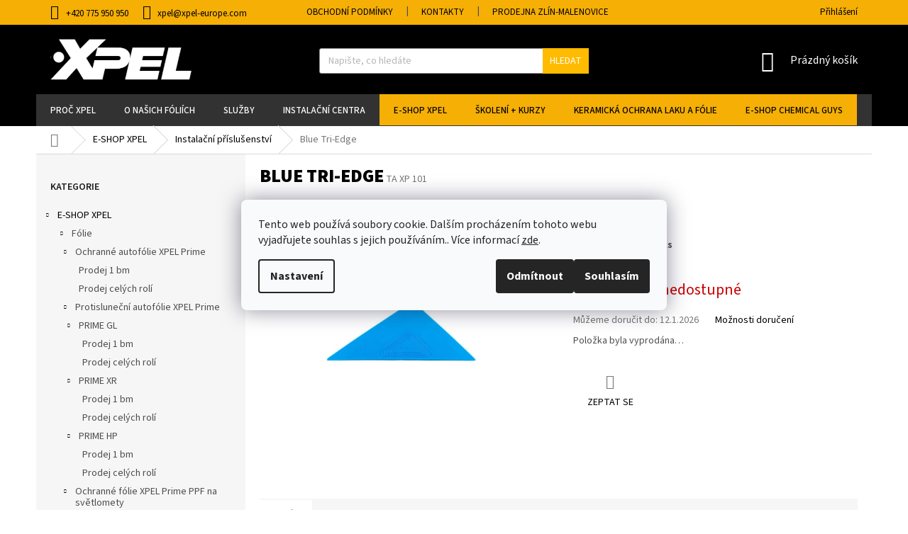

--- FILE ---
content_type: text/html; charset=utf-8
request_url: https://www.xpel-europe.com/blue-tri-edge/
body_size: 25484
content:
        <!doctype html><html lang="cs" dir="ltr" class="header-background-light external-fonts-loaded"><head><meta charset="utf-8" /><meta name="viewport" content="width=device-width,initial-scale=1" /><title>Blue Tri-Edge - XPEL Europe</title><link rel="preconnect" href="https://cdn.myshoptet.com" /><link rel="dns-prefetch" href="https://cdn.myshoptet.com" /><link rel="preload" href="https://cdn.myshoptet.com/prj/dist/master/cms/libs/jquery/jquery-1.11.3.min.js" as="script" /><link href="https://cdn.myshoptet.com/prj/dist/master/cms/templates/frontend_templates/shared/css/font-face/source-sans-3.css" rel="stylesheet"><link href="https://cdn.myshoptet.com/prj/dist/master/shop/dist/font-shoptet-11.css.98dac764b411554385c4.css" rel="stylesheet"><script>
dataLayer = [];
dataLayer.push({'shoptet' : {
    "pageType": "productDetail",
    "currency": "CZK",
    "currencyInfo": {
        "decimalSeparator": ",",
        "exchangeRate": 1,
        "priceDecimalPlaces": 2,
        "symbol": "K\u010d",
        "symbolLeft": 0,
        "thousandSeparator": " "
    },
    "language": "cs",
    "projectId": 353931,
    "product": {
        "id": 9169,
        "guid": "53de475c-cffa-11ea-be06-0cc47a6c9370",
        "hasVariants": false,
        "codes": [
            {
                "code": "TA XP 101"
            }
        ],
        "code": "TA XP 101",
        "name": "Blue Tri-Edge",
        "appendix": "",
        "weight": 0,
        "currentCategory": "E-SHOP | Instala\u010dn\u00ed p\u0159\u00edslu\u0161enstv\u00ed",
        "currentCategoryGuid": "361b5a48-7fd8-11ea-ac23-ac1f6b0076ec",
        "defaultCategory": "E-SHOP | Instala\u010dn\u00ed p\u0159\u00edslu\u0161enstv\u00ed",
        "defaultCategoryGuid": "361b5a48-7fd8-11ea-ac23-ac1f6b0076ec",
        "currency": "CZK",
        "priceWithVat": 78.530000000000001
    },
    "stocks": [
        {
            "id": "ext",
            "title": "Sklad",
            "isDeliveryPoint": 0,
            "visibleOnEshop": 1
        }
    ],
    "cartInfo": {
        "id": null,
        "freeShipping": false,
        "leftToFreeGift": {
            "formattedPrice": "0 K\u010d",
            "priceLeft": 0
        },
        "freeGift": false,
        "leftToFreeShipping": {
            "priceLeft": null,
            "dependOnRegion": null,
            "formattedPrice": null
        },
        "discountCoupon": [],
        "getNoBillingShippingPrice": {
            "withoutVat": 0,
            "vat": 0,
            "withVat": 0
        },
        "cartItems": [],
        "taxMode": "ORDINARY"
    },
    "cart": [],
    "customer": {
        "priceRatio": 1,
        "priceListId": 1,
        "groupId": null,
        "registered": false,
        "mainAccount": false
    }
}});
dataLayer.push({'cookie_consent' : {
    "marketing": "denied",
    "analytics": "denied"
}});
document.addEventListener('DOMContentLoaded', function() {
    shoptet.consent.onAccept(function(agreements) {
        if (agreements.length == 0) {
            return;
        }
        dataLayer.push({
            'cookie_consent' : {
                'marketing' : (agreements.includes(shoptet.config.cookiesConsentOptPersonalisation)
                    ? 'granted' : 'denied'),
                'analytics': (agreements.includes(shoptet.config.cookiesConsentOptAnalytics)
                    ? 'granted' : 'denied')
            },
            'event': 'cookie_consent'
        });
    });
});
</script>

<!-- Google Tag Manager -->
<script>(function(w,d,s,l,i){w[l]=w[l]||[];w[l].push({'gtm.start':
new Date().getTime(),event:'gtm.js'});var f=d.getElementsByTagName(s)[0],
j=d.createElement(s),dl=l!='dataLayer'?'&l='+l:'';j.async=true;j.src=
'https://www.googletagmanager.com/gtm.js?id='+i+dl;f.parentNode.insertBefore(j,f);
})(window,document,'script','dataLayer','GTM-KRQSXBS');</script>
<!-- End Google Tag Manager -->

<meta property="og:type" content="website"><meta property="og:site_name" content="xpel-europe.com"><meta property="og:url" content="https://www.xpel-europe.com/blue-tri-edge/"><meta property="og:title" content="Blue Tri-Edge - XPEL Europe"><meta name="author" content="XPEL Europe"><meta name="web_author" content="Shoptet.cz"><meta name="dcterms.rightsHolder" content="www.xpel-europe.com"><meta name="robots" content="index,follow"><meta property="og:image" content="https://cdn.myshoptet.com/usr/www.xpel-europe.com/user/shop/big/9169_a101-00--2.jpg?60421b1f"><meta property="og:description" content="Blue Tri-Edge. "><meta name="description" content="Blue Tri-Edge. "><meta name="google-site-verification" content="5fS_TsHVqGAfNYurbF_sZMwr0Z9cUH12aCQPlRKjh0s"><meta property="product:price:amount" content="78.53"><meta property="product:price:currency" content="CZK"><style>:root {--color-primary: #000000;--color-primary-h: 0;--color-primary-s: 0%;--color-primary-l: 0%;--color-primary-hover: #f5af05;--color-primary-hover-h: 43;--color-primary-hover-s: 96%;--color-primary-hover-l: 49%;--color-secondary: #f5af05;--color-secondary-h: 43;--color-secondary-s: 96%;--color-secondary-l: 49%;--color-secondary-hover: #000000;--color-secondary-hover-h: 0;--color-secondary-hover-s: 0%;--color-secondary-hover-l: 0%;--color-tertiary: #ffbb00;--color-tertiary-h: 44;--color-tertiary-s: 100%;--color-tertiary-l: 50%;--color-tertiary-hover: #ffbb00;--color-tertiary-hover-h: 44;--color-tertiary-hover-s: 100%;--color-tertiary-hover-l: 50%;--color-header-background: #ffffff;--template-font: "Source Sans 3";--template-headings-font: "Source Sans 3";--header-background-url: none;--cookies-notice-background: #F8FAFB;--cookies-notice-color: #252525;--cookies-notice-button-hover: #27263f;--cookies-notice-link-hover: #3b3a5f;--templates-update-management-preview-mode-content: "Náhled aktualizací šablony je aktivní pro váš prohlížeč."}</style>
    
    <link href="https://cdn.myshoptet.com/prj/dist/master/shop/dist/main-11.less.44a7b5e021deb2a695a9.css" rel="stylesheet" />
        
    <script>var shoptet = shoptet || {};</script>
    <script src="https://cdn.myshoptet.com/prj/dist/master/shop/dist/main-3g-header.js.b3b3f48cd33902743054.js"></script>
<!-- User include --><!-- project html code header -->
<link href="/user/documents/style.css?v=8" rel="stylesheet" />

<style>

.subcategories li a .text {
    max-height: 87px!important;
}

.subcategories li a {
    height: 100px!important;
}

.in-folie .category-perex {
visibility:hidden;
}

.in-pece-o-folie .category-perex {
visibility:hidden;
}

.category-perex h2::after {
display:none;
}
@media (min-width: 768px) {
  .menu-item-995 .menu-level-2 > li .menu-image {
    display: none;
    opacity: 0;
	}
   .menu-item-995 .menu-level-2 > li > div {
    padding-left: 50px;
   }
}
</style>

<meta name="facebook-domain-verification" content="rl1ci1lrbt4jtu9dpwsfr46ag7s57r" />

<meta name="google-site-verification" content="CRP7dCYIYD4b2OCk0PSvuyTFSkuoZWH3-OQou-UXKhU" />
<script src="/user/documents/weboo_slevy.js?v=2"></script>
<!-- /User include --><link rel="shortcut icon" href="/favicon.ico" type="image/x-icon" /><link rel="canonical" href="https://www.xpel-europe.com/blue-tri-edge/" /><script>!function(){var t={9196:function(){!function(){var t=/\[object (Boolean|Number|String|Function|Array|Date|RegExp)\]/;function r(r){return null==r?String(r):(r=t.exec(Object.prototype.toString.call(Object(r))))?r[1].toLowerCase():"object"}function n(t,r){return Object.prototype.hasOwnProperty.call(Object(t),r)}function e(t){if(!t||"object"!=r(t)||t.nodeType||t==t.window)return!1;try{if(t.constructor&&!n(t,"constructor")&&!n(t.constructor.prototype,"isPrototypeOf"))return!1}catch(t){return!1}for(var e in t);return void 0===e||n(t,e)}function o(t,r,n){this.b=t,this.f=r||function(){},this.d=!1,this.a={},this.c=[],this.e=function(t){return{set:function(r,n){u(c(r,n),t.a)},get:function(r){return t.get(r)}}}(this),i(this,t,!n);var e=t.push,o=this;t.push=function(){var r=[].slice.call(arguments,0),n=e.apply(t,r);return i(o,r),n}}function i(t,n,o){for(t.c.push.apply(t.c,n);!1===t.d&&0<t.c.length;){if("array"==r(n=t.c.shift()))t:{var i=n,a=t.a;if("string"==r(i[0])){for(var f=i[0].split("."),s=f.pop(),p=(i=i.slice(1),0);p<f.length;p++){if(void 0===a[f[p]])break t;a=a[f[p]]}try{a[s].apply(a,i)}catch(t){}}}else if("function"==typeof n)try{n.call(t.e)}catch(t){}else{if(!e(n))continue;for(var l in n)u(c(l,n[l]),t.a)}o||(t.d=!0,t.f(t.a,n),t.d=!1)}}function c(t,r){for(var n={},e=n,o=t.split("."),i=0;i<o.length-1;i++)e=e[o[i]]={};return e[o[o.length-1]]=r,n}function u(t,o){for(var i in t)if(n(t,i)){var c=t[i];"array"==r(c)?("array"==r(o[i])||(o[i]=[]),u(c,o[i])):e(c)?(e(o[i])||(o[i]={}),u(c,o[i])):o[i]=c}}window.DataLayerHelper=o,o.prototype.get=function(t){var r=this.a;t=t.split(".");for(var n=0;n<t.length;n++){if(void 0===r[t[n]])return;r=r[t[n]]}return r},o.prototype.flatten=function(){this.b.splice(0,this.b.length),this.b[0]={},u(this.a,this.b[0])}}()}},r={};function n(e){var o=r[e];if(void 0!==o)return o.exports;var i=r[e]={exports:{}};return t[e](i,i.exports,n),i.exports}n.n=function(t){var r=t&&t.__esModule?function(){return t.default}:function(){return t};return n.d(r,{a:r}),r},n.d=function(t,r){for(var e in r)n.o(r,e)&&!n.o(t,e)&&Object.defineProperty(t,e,{enumerable:!0,get:r[e]})},n.o=function(t,r){return Object.prototype.hasOwnProperty.call(t,r)},function(){"use strict";n(9196)}()}();</script>    <!-- Global site tag (gtag.js) - Google Analytics -->
    <script async src="https://www.googletagmanager.com/gtag/js?id=G-GZ2V0HQBHX"></script>
    <script>
        
        window.dataLayer = window.dataLayer || [];
        function gtag(){dataLayer.push(arguments);}
        

                    console.debug('default consent data');

            gtag('consent', 'default', {"ad_storage":"denied","analytics_storage":"denied","ad_user_data":"denied","ad_personalization":"denied","wait_for_update":500});
            dataLayer.push({
                'event': 'default_consent'
            });
        
        gtag('js', new Date());

                gtag('config', 'UA-149177548-1', { 'groups': "UA" });
        
                gtag('config', 'G-GZ2V0HQBHX', {"groups":"GA4","send_page_view":false,"content_group":"productDetail","currency":"CZK","page_language":"cs"});
        
                gtag('config', 'AW-707223675', {"allow_enhanced_conversions":true});
        
        
        
        
        
                    gtag('event', 'page_view', {"send_to":"GA4","page_language":"cs","content_group":"productDetail","currency":"CZK"});
        
                gtag('set', 'currency', 'CZK');

        gtag('event', 'view_item', {
            "send_to": "UA",
            "items": [
                {
                    "id": "TA XP 101",
                    "name": "Blue Tri-Edge",
                    "category": "E-SHOP \/ Instala\u010dn\u00ed p\u0159\u00edslu\u0161enstv\u00ed",
                                                            "price": 64.9
                }
            ]
        });
        
        
        
        
        
                    gtag('event', 'view_item', {"send_to":"GA4","page_language":"cs","content_group":"productDetail","value":64.900000000000006,"currency":"CZK","items":[{"item_id":"TA XP 101","item_name":"Blue Tri-Edge","item_category":"E-SHOP","item_category2":"Instala\u010dn\u00ed p\u0159\u00edslu\u0161enstv\u00ed","price":64.900000000000006,"quantity":1,"index":0}]});
        
        
        
        
        
        
        
        document.addEventListener('DOMContentLoaded', function() {
            if (typeof shoptet.tracking !== 'undefined') {
                for (var id in shoptet.tracking.bannersList) {
                    gtag('event', 'view_promotion', {
                        "send_to": "UA",
                        "promotions": [
                            {
                                "id": shoptet.tracking.bannersList[id].id,
                                "name": shoptet.tracking.bannersList[id].name,
                                "position": shoptet.tracking.bannersList[id].position
                            }
                        ]
                    });
                }
            }

            shoptet.consent.onAccept(function(agreements) {
                if (agreements.length !== 0) {
                    console.debug('gtag consent accept');
                    var gtagConsentPayload =  {
                        'ad_storage': agreements.includes(shoptet.config.cookiesConsentOptPersonalisation)
                            ? 'granted' : 'denied',
                        'analytics_storage': agreements.includes(shoptet.config.cookiesConsentOptAnalytics)
                            ? 'granted' : 'denied',
                                                                                                'ad_user_data': agreements.includes(shoptet.config.cookiesConsentOptPersonalisation)
                            ? 'granted' : 'denied',
                        'ad_personalization': agreements.includes(shoptet.config.cookiesConsentOptPersonalisation)
                            ? 'granted' : 'denied',
                        };
                    console.debug('update consent data', gtagConsentPayload);
                    gtag('consent', 'update', gtagConsentPayload);
                    dataLayer.push(
                        { 'event': 'update_consent' }
                    );
                }
            });
        });
    </script>
<script>
    (function(t, r, a, c, k, i, n, g) { t['ROIDataObject'] = k;
    t[k]=t[k]||function(){ (t[k].q=t[k].q||[]).push(arguments) },t[k].c=i;n=r.createElement(a),
    g=r.getElementsByTagName(a)[0];n.async=1;n.src=c;g.parentNode.insertBefore(n,g)
    })(window, document, 'script', '//www.heureka.cz/ocm/sdk.js?source=shoptet&version=2&page=product_detail', 'heureka', 'cz');

    heureka('set_user_consent', 0);
</script>
</head><body class="desktop id-707 in-instalacni-prislusenstvi template-11 type-product type-detail multiple-columns-body columns-1 ums_a11y_category_page--on ums_discussion_rating_forms--off ums_a11y_pagination--on ums_flags_display_unification--off mobile-header-version-0"><noscript>
    <style>
        #header {
            padding-top: 0;
            position: relative !important;
            top: 0;
        }
        .header-navigation {
            position: relative !important;
        }
        .overall-wrapper {
            margin: 0 !important;
        }
        body:not(.ready) {
            visibility: visible !important;
        }
    </style>
    <div class="no-javascript">
        <div class="no-javascript__title">Musíte změnit nastavení vašeho prohlížeče</div>
        <div class="no-javascript__text">Podívejte se na: <a href="https://www.google.com/support/bin/answer.py?answer=23852">Jak povolit JavaScript ve vašem prohlížeči</a>.</div>
        <div class="no-javascript__text">Pokud používáte software na blokování reklam, může být nutné povolit JavaScript z této stránky.</div>
        <div class="no-javascript__text">Děkujeme.</div>
    </div>
</noscript>

        <div id="fb-root"></div>
        <script>
            window.fbAsyncInit = function() {
                FB.init({
//                    appId            : 'your-app-id',
                    autoLogAppEvents : true,
                    xfbml            : true,
                    version          : 'v19.0'
                });
            };
        </script>
        <script async defer crossorigin="anonymous" src="https://connect.facebook.net/cs_CZ/sdk.js"></script>
<!-- Google Tag Manager (noscript) -->
<noscript><iframe src="https://www.googletagmanager.com/ns.html?id=GTM-KRQSXBS"
height="0" width="0" style="display:none;visibility:hidden"></iframe></noscript>
<!-- End Google Tag Manager (noscript) -->

    <div class="siteCookies siteCookies--center siteCookies--light js-siteCookies" role="dialog" data-testid="cookiesPopup" data-nosnippet>
        <div class="siteCookies__form">
            <div class="siteCookies__content">
                <div class="siteCookies__text">
                    Tento web používá soubory cookie. Dalším procházením tohoto webu vyjadřujete souhlas s jejich používáním.. Více informací <a href="http://www.xpel-europe.com/podminky-ochrany-osobnich-udaju/" target="\" _blank="">zde</a>.
                </div>
                <p class="siteCookies__links">
                    <button class="siteCookies__link js-cookies-settings" aria-label="Nastavení cookies" data-testid="cookiesSettings">Nastavení</button>
                </p>
            </div>
            <div class="siteCookies__buttonWrap">
                                    <button class="siteCookies__button js-cookiesConsentSubmit" value="reject" aria-label="Odmítnout cookies" data-testid="buttonCookiesReject">Odmítnout</button>
                                <button class="siteCookies__button js-cookiesConsentSubmit" value="all" aria-label="Přijmout cookies" data-testid="buttonCookiesAccept">Souhlasím</button>
            </div>
        </div>
        <script>
            document.addEventListener("DOMContentLoaded", () => {
                const siteCookies = document.querySelector('.js-siteCookies');
                document.addEventListener("scroll", shoptet.common.throttle(() => {
                    const st = document.documentElement.scrollTop;
                    if (st > 1) {
                        siteCookies.classList.add('siteCookies--scrolled');
                    } else {
                        siteCookies.classList.remove('siteCookies--scrolled');
                    }
                }, 100));
            });
        </script>
    </div>
<a href="#content" class="skip-link sr-only">Přejít na obsah</a><div class="overall-wrapper"><div class="user-action"><div class="container"><div class="user-action-in"><div class="user-action-login popup-widget login-widget"><div class="popup-widget-inner"><h2>Přihlášení k vašemu účtu</h2><div id="customerLogin"><form action="/action/Customer/Login/" method="post" id="formLoginIncluded" class="csrf-enabled" data-testid="formLogin"><input type="hidden" name="referer" value="" /><div class="form-group"><div class="input-wrapper email js-validated-element-wrapper no-label"><input type="email" name="email" class="form-control" placeholder="E-mailová adresa (např. jan@novak.cz)" data-testid="inputEmail" autocomplete="email" required /></div></div><div class="form-group"><div class="input-wrapper password js-validated-element-wrapper no-label"><input type="password" name="password" class="form-control" placeholder="Heslo" data-testid="inputPassword" autocomplete="current-password" required /><span class="no-display">Nemůžete vyplnit toto pole</span><input type="text" name="surname" value="" class="no-display" /></div></div><div class="form-group"><div class="login-wrapper"><button type="submit" class="btn btn-secondary btn-text btn-login" data-testid="buttonSubmit">Přihlásit se</button><div class="password-helper"><a href="/registrace/" data-testid="signup" rel="nofollow">Nová registrace</a><a href="/klient/zapomenute-heslo/" rel="nofollow">Zapomenuté heslo</a></div></div></div></form>
</div></div></div>
    <div id="cart-widget" class="user-action-cart popup-widget cart-widget loader-wrapper" data-testid="popupCartWidget" role="dialog" aria-hidden="true"><div class="popup-widget-inner cart-widget-inner place-cart-here"><div class="loader-overlay"><div class="loader"></div></div></div><div class="cart-widget-button"><a href="/kosik/" class="btn btn-conversion" id="continue-order-button" rel="nofollow" data-testid="buttonNextStep">Pokračovat do košíku</a></div></div></div>
</div></div><div class="top-navigation-bar" data-testid="topNavigationBar">

    <div class="container">

        <div class="top-navigation-contacts">
            <strong>Zákaznická podpora:</strong><a href="tel:+420775950950" class="project-phone" aria-label="Zavolat na +420775950950" data-testid="contactboxPhone"><span>+420 775 950 950</span></a><a href="mailto:xpel@xpel-europe.com" class="project-email" data-testid="contactboxEmail"><span>xpel@xpel-europe.com</span></a>        </div>

                            <div class="top-navigation-menu">
                <div class="top-navigation-menu-trigger"></div>
                <ul class="top-navigation-bar-menu">
                                            <li class="top-navigation-menu-item-39">
                            <a href="/obchodni-podminky/">Obchodní podmínky</a>
                        </li>
                                            <li class="top-navigation-menu-item-29">
                            <a href="/kontakty/">Kontakty</a>
                        </li>
                                            <li class="top-navigation-menu-item-978">
                            <a href="/prodejna-zlin-malenovice/">Prodejna ZLÍN-Malenovice</a>
                        </li>
                                    </ul>
                <ul class="top-navigation-bar-menu-helper"></ul>
            </div>
        
        <div class="top-navigation-tools">
            <div class="responsive-tools">
                <a href="#" class="toggle-window" data-target="search" aria-label="Hledat" data-testid="linkSearchIcon"></a>
                                                            <a href="#" class="toggle-window" data-target="login"></a>
                                                    <a href="#" class="toggle-window" data-target="navigation" aria-label="Menu" data-testid="hamburgerMenu"></a>
            </div>
                        <a href="/login/?backTo=%2Fblue-tri-edge%2F" class="top-nav-button top-nav-button-login primary login toggle-window" data-target="login" data-testid="signin" rel="nofollow"><span>Přihlášení</span></a>        </div>

    </div>

</div>
<header id="header"><div class="container navigation-wrapper">
    <div class="header-top">
        <div class="site-name-wrapper">
            <div class="site-name"><a href="/" data-testid="linkWebsiteLogo"><img src="https://cdn.myshoptet.com/usr/www.xpel-europe.com/user/logos/xpel-logo_(1).png" alt="XPEL Europe" fetchpriority="low" /></a></div>        </div>
        <div class="search" itemscope itemtype="https://schema.org/WebSite">
            <meta itemprop="headline" content="Instalační příslušenství"/><meta itemprop="url" content="https://www.xpel-europe.com"/><meta itemprop="text" content="Blue Tri-Edge. "/>            <form action="/action/ProductSearch/prepareString/" method="post"
    id="formSearchForm" class="search-form compact-form js-search-main"
    itemprop="potentialAction" itemscope itemtype="https://schema.org/SearchAction" data-testid="searchForm">
    <fieldset>
        <meta itemprop="target"
            content="https://www.xpel-europe.com/vyhledavani/?string={string}"/>
        <input type="hidden" name="language" value="cs"/>
        
            
<input
    type="search"
    name="string"
        class="query-input form-control search-input js-search-input"
    placeholder="Napište, co hledáte"
    autocomplete="off"
    required
    itemprop="query-input"
    aria-label="Hledat"
    data-testid="searchInput"
>
            <button type="submit" class="btn btn-default" data-testid="searchBtn">Hledat</button>
        
    </fieldset>
</form>
        </div>
        <div class="navigation-buttons">
                
    <a href="/kosik/" class="btn btn-icon toggle-window cart-count" data-target="cart" data-hover="true" data-redirect="true" data-testid="headerCart" rel="nofollow" aria-haspopup="dialog" aria-expanded="false" aria-controls="cart-widget">
        
                <span class="sr-only">Nákupní košík</span>
        
            <span class="cart-price visible-lg-inline-block" data-testid="headerCartPrice">
                                    Prázdný košík                            </span>
        
    
            </a>
        </div>
    </div>
    <nav id="navigation" aria-label="Hlavní menu" data-collapsible="true"><div class="navigation-in menu"><ul class="menu-level-1" role="menubar" data-testid="headerMenuItems"><li class="menu-item-722" role="none"><a href="/proc-pouzivat-ochranne-folie-xpel/" data-testid="headerMenuItem" role="menuitem" aria-expanded="false"><b>Proč Xpel</b></a></li>
<li class="menu-item-695" role="none"><a href="/o-nasich-foliich/" data-testid="headerMenuItem" role="menuitem" aria-expanded="false"><b>O našich fóliích</b></a></li>
<li class="menu-item-995 ext" role="none"><a href="/sluzby/" data-testid="headerMenuItem" role="menuitem" aria-haspopup="true" aria-expanded="false"><b>Služby</b><span class="submenu-arrow"></span></a><ul class="menu-level-2" aria-label="Služby" tabindex="-1" role="menu"><li class="" role="none"><a href="https://www.trieste.cz/detailing-automobilu/" class="menu-image" data-testid="headerMenuItem" tabindex="-1" aria-hidden="true"><img src="data:image/svg+xml,%3Csvg%20width%3D%22140%22%20height%3D%22100%22%20xmlns%3D%22http%3A%2F%2Fwww.w3.org%2F2000%2Fsvg%22%3E%3C%2Fsvg%3E" alt="" aria-hidden="true" width="140" height="100"  data-src="https://cdn.myshoptet.com/prj/dist/master/cms/templates/frontend_templates/00/img/folder.svg" fetchpriority="low" /></a><div><a href="https://www.trieste.cz/detailing-automobilu/" data-testid="headerMenuItem" role="menuitem"><span>DETAILING-ČIŠTĚNÍ AUTOMOBILŮ-ZLÍN</span></a>
                        </div></li><li class="" role="none"><a href="https://www.trieste.cz/renovace-a-lesteni-laku/" class="menu-image" data-testid="headerMenuItem" tabindex="-1" aria-hidden="true"><img src="data:image/svg+xml,%3Csvg%20width%3D%22140%22%20height%3D%22100%22%20xmlns%3D%22http%3A%2F%2Fwww.w3.org%2F2000%2Fsvg%22%3E%3C%2Fsvg%3E" alt="" aria-hidden="true" width="140" height="100"  data-src="https://cdn.myshoptet.com/prj/dist/master/cms/templates/frontend_templates/00/img/folder.svg" fetchpriority="low" /></a><div><a href="https://www.trieste.cz/renovace-a-lesteni-laku/" data-testid="headerMenuItem" role="menuitem"><span>RENOVACE A LEŠTĚNÍ LAKŮ</span></a>
                        </div></li><li class="" role="none"><a href="https://www.trieste.cz/polepy-na-auto/" class="menu-image" data-testid="headerMenuItem" tabindex="-1" aria-hidden="true"><img src="data:image/svg+xml,%3Csvg%20width%3D%22140%22%20height%3D%22100%22%20xmlns%3D%22http%3A%2F%2Fwww.w3.org%2F2000%2Fsvg%22%3E%3C%2Fsvg%3E" alt="" aria-hidden="true" width="140" height="100"  data-src="https://cdn.myshoptet.com/prj/dist/master/cms/templates/frontend_templates/00/img/folder.svg" fetchpriority="low" /></a><div><a href="https://www.trieste.cz/polepy-na-auto/" data-testid="headerMenuItem" role="menuitem"><span>POLEPY AUTOMOBILŮ</span></a>
                        </div></li><li class="" role="none"><a href="https://www.trieste.cz/renovace-svetlometu/" class="menu-image" data-testid="headerMenuItem" tabindex="-1" aria-hidden="true"><img src="data:image/svg+xml,%3Csvg%20width%3D%22140%22%20height%3D%22100%22%20xmlns%3D%22http%3A%2F%2Fwww.w3.org%2F2000%2Fsvg%22%3E%3C%2Fsvg%3E" alt="" aria-hidden="true" width="140" height="100"  data-src="https://cdn.myshoptet.com/prj/dist/master/cms/templates/frontend_templates/00/img/folder.svg" fetchpriority="low" /></a><div><a href="https://www.trieste.cz/renovace-svetlometu/" data-testid="headerMenuItem" role="menuitem"><span>RENOVACE REFLEKTORŮ</span></a>
                        </div></li><li class="" role="none"><a href="https://www.trieste.cz/ochranne-folie-na-auto-xpel/" class="menu-image" data-testid="headerMenuItem" tabindex="-1" aria-hidden="true"><img src="data:image/svg+xml,%3Csvg%20width%3D%22140%22%20height%3D%22100%22%20xmlns%3D%22http%3A%2F%2Fwww.w3.org%2F2000%2Fsvg%22%3E%3C%2Fsvg%3E" alt="" aria-hidden="true" width="140" height="100"  data-src="https://cdn.myshoptet.com/prj/dist/master/cms/templates/frontend_templates/00/img/folder.svg" fetchpriority="low" /></a><div><a href="https://www.trieste.cz/ochranne-folie-na-auto-xpel/" data-testid="headerMenuItem" role="menuitem"><span>OCHRANA AUTOLAKŮ PPF FÓLIÍ XPEL</span></a>
                        </div></li><li class="" role="none"><a href="https://www.trieste.cz/tonovani-autoskel/" class="menu-image" data-testid="headerMenuItem" tabindex="-1" aria-hidden="true"><img src="data:image/svg+xml,%3Csvg%20width%3D%22140%22%20height%3D%22100%22%20xmlns%3D%22http%3A%2F%2Fwww.w3.org%2F2000%2Fsvg%22%3E%3C%2Fsvg%3E" alt="" aria-hidden="true" width="140" height="100"  data-src="https://cdn.myshoptet.com/prj/dist/master/cms/templates/frontend_templates/00/img/folder.svg" fetchpriority="low" /></a><div><a href="https://www.trieste.cz/tonovani-autoskel/" data-testid="headerMenuItem" role="menuitem"><span>Tónování autoskel</span></a>
                        </div></li></ul></li>
<li class="menu-item-893" role="none"><a href="/instalacni-centra/" data-testid="headerMenuItem" role="menuitem" aria-expanded="false"><b>Instalační centra</b></a></li>
<li class="menu-item-998 ext" role="none"><a href="/eshop/" data-testid="headerMenuItem" role="menuitem" aria-haspopup="true" aria-expanded="false"><b>E-SHOP XPEL</b><span class="submenu-arrow"></span></a><ul class="menu-level-2" aria-label="E-SHOP XPEL" tabindex="-1" role="menu"><li class="menu-item-921 has-third-level" role="none"><a href="/folie/" class="menu-image" data-testid="headerMenuItem" tabindex="-1" aria-hidden="true"><img src="data:image/svg+xml,%3Csvg%20width%3D%22140%22%20height%3D%22100%22%20xmlns%3D%22http%3A%2F%2Fwww.w3.org%2F2000%2Fsvg%22%3E%3C%2Fsvg%3E" alt="" aria-hidden="true" width="140" height="100"  data-src="https://cdn.myshoptet.com/usr/www.xpel-europe.com/user/categories/thumb/9700_xpel-prime-xr-tonovaci-folie--propustnost-20--1-52m-x-30-48m-.jpg" fetchpriority="low" /></a><div><a href="/folie/" data-testid="headerMenuItem" role="menuitem"><span>Fólie</span></a>
                                                    <ul class="menu-level-3" role="menu">
                                                                    <li class="menu-item-924" role="none">
                                        <a href="/ochranne-autofolie-xpel-prime-2/" data-testid="headerMenuItem" role="menuitem">
                                            Ochranné autofólie XPEL Prime</a>,                                    </li>
                                                                    <li class="menu-item-701" role="none">
                                        <a href="/tonovaci-folie/" data-testid="headerMenuItem" role="menuitem">
                                            Protisluneční autofólie XPEL Prime</a>,                                    </li>
                                                                    <li class="menu-item-1135" role="none">
                                        <a href="/ochranne-folie-xpel-prime-ppf-na-svetlomety/" data-testid="headerMenuItem" role="menuitem">
                                            Ochranné fólie XPEL Prime PPF na světlomety</a>,                                    </li>
                                                                    <li class="menu-item-927" role="none">
                                        <a href="/folie-pro-architekturu/" data-testid="headerMenuItem" role="menuitem">
                                            Fólie pro architekturu</a>,                                    </li>
                                                                    <li class="menu-item-1138" role="none">
                                        <a href="/novinky-2/" data-testid="headerMenuItem" role="menuitem">
                                            Novinky</a>                                    </li>
                                                            </ul>
                        </div></li><li class="menu-item-704 has-third-level" role="none"><a href="/pece-o-folie/" class="menu-image" data-testid="headerMenuItem" tabindex="-1" aria-hidden="true"><img src="data:image/svg+xml,%3Csvg%20width%3D%22140%22%20height%3D%22100%22%20xmlns%3D%22http%3A%2F%2Fwww.w3.org%2F2000%2Fsvg%22%3E%3C%2Fsvg%3E" alt="" aria-hidden="true" width="140" height="100"  data-src="https://cdn.myshoptet.com/usr/www.xpel-europe.com/user/categories/thumb/7450_xpel-fusion-plus-ceramic-coating.png" fetchpriority="low" /></a><div><a href="/pece-o-folie/" data-testid="headerMenuItem" role="menuitem"><span>Péče o fólie</span></a>
                                                    <ul class="menu-level-3" role="menu">
                                                                    <li class="menu-item-942" role="none">
                                        <a href="/nanokeramicke-pripravky/" data-testid="headerMenuItem" role="menuitem">
                                            Nanokeramické přípravky</a>,                                    </li>
                                                                    <li class="menu-item-948" role="none">
                                        <a href="/instalacni--cistici-a-impregnacni-pripravky/" data-testid="headerMenuItem" role="menuitem">
                                            Instalační, čistící a impregnační přípravky</a>                                    </li>
                                                            </ul>
                        </div></li><li class="menu-item-707 has-third-level active" role="none"><a href="/instalacni-prislusenstvi/" class="menu-image" data-testid="headerMenuItem" tabindex="-1" aria-hidden="true"><img src="data:image/svg+xml,%3Csvg%20width%3D%22140%22%20height%3D%22100%22%20xmlns%3D%22http%3A%2F%2Fwww.w3.org%2F2000%2Fsvg%22%3E%3C%2Fsvg%3E" alt="" aria-hidden="true" width="140" height="100"  data-src="https://cdn.myshoptet.com/usr/www.xpel-europe.com/user/categories/thumb/10187-2_cervena-paska-proti-prolesteni-laku-36mm_(1).jpg" fetchpriority="low" /></a><div><a href="/instalacni-prislusenstvi/" data-testid="headerMenuItem" role="menuitem"><span>Instalační příslušenství</span></a>
                                                    <ul class="menu-level-3" role="menu">
                                                                    <li class="menu-item-1013" role="none">
                                        <a href="/naradi-pro-instalaci-ppf--ochranne-folie-ppf/" data-testid="headerMenuItem" role="menuitem">
                                            NÁŘADÍ PRO INSTALACI PPF (OCHRANNÉ FÓLIE PPF)</a>,                                    </li>
                                                                    <li class="menu-item-1016" role="none">
                                        <a href="/naradi-pro-instalaci-auto-folii--tonovani-autoskel/" data-testid="headerMenuItem" role="menuitem">
                                            NÁŘADÍ PRO INSTALACI AUTO FÓLIÍ (TÓNOVÁNÍ AUTOSKEL)</a>,                                    </li>
                                                                    <li class="menu-item-1019" role="none">
                                        <a href="/naradi-pro-instalaci-wrap-folii/" data-testid="headerMenuItem" role="menuitem">
                                            NÁŘADÍ PRO INSTALACI WRAP FÓLIÍ</a>,                                    </li>
                                                                    <li class="menu-item-1022" role="none">
                                        <a href="/protislunecni-folie-domy/" data-testid="headerMenuItem" role="menuitem">
                                            PROTISLUNEČNÍ FÓLIE DOMY</a>,                                    </li>
                                                                    <li class="menu-item-1025" role="none">
                                        <a href="/noze--brity--skrabky/" data-testid="headerMenuItem" role="menuitem">
                                            NOŽE, BŘITY, ŠKRABKY</a>,                                    </li>
                                                                    <li class="menu-item-1103" role="none">
                                        <a href="/lestici-brousici-pasty-a-kotouce/" data-testid="headerMenuItem" role="menuitem">
                                            LEŠTÍCÍ,BROUSÍCÍ PASTY A KOTOUČE</a>,                                    </li>
                                                                    <li class="menu-item-1031" role="none">
                                        <a href="/instalacni-kapaliny-a-cistice/" data-testid="headerMenuItem" role="menuitem">
                                            INSTALAČNÍ KAPALINY A ČISTIČE</a>,                                    </li>
                                                                    <li class="menu-item-1034" role="none">
                                        <a href="/rotacni-lesticky/" data-testid="headerMenuItem" role="menuitem">
                                            ROTAČNÍ LEŠTIČKY</a>,                                    </li>
                                                                    <li class="menu-item-1112" role="none">
                                        <a href="/instalacni-pomucky-5/" data-testid="headerMenuItem" role="menuitem">
                                            INSTALAČNÍ POMŮCKY</a>,                                    </li>
                                                                    <li class="menu-item-1132" role="none">
                                        <a href="/priprava-povrchu-myti-a-dekontaminace/" data-testid="headerMenuItem" role="menuitem">
                                            PŘÍPRAVA POVRCHU MYTÍ a DEKONTAMINACE</a>,                                    </li>
                                                                    <li class="menu-item-1037" role="none">
                                        <a href="/novinky/" data-testid="headerMenuItem" role="menuitem">
                                            NOVINKY</a>,                                    </li>
                                                                    <li class="menu-item-1115" role="none">
                                        <a href="/reklama/" data-testid="headerMenuItem" role="menuitem">
                                            REKLAMA</a>                                    </li>
                                                            </ul>
                        </div></li><li class="menu-item-1001" role="none"><a href="/drzaky-a-pomucky/" class="menu-image" data-testid="headerMenuItem" tabindex="-1" aria-hidden="true"><img src="data:image/svg+xml,%3Csvg%20width%3D%22140%22%20height%3D%22100%22%20xmlns%3D%22http%3A%2F%2Fwww.w3.org%2F2000%2Fsvg%22%3E%3C%2Fsvg%3E" alt="" aria-hidden="true" width="140" height="100"  data-src="https://cdn.myshoptet.com/prj/dist/master/cms/templates/frontend_templates/00/img/folder.svg" fetchpriority="low" /></a><div><a href="/drzaky-a-pomucky/" data-testid="headerMenuItem" role="menuitem"><span>Držáky a pomůcky</span></a>
                        </div></li><li class="menu-item-1004" role="none"><a href="/instalacni-kapaliny/" class="menu-image" data-testid="headerMenuItem" tabindex="-1" aria-hidden="true"><img src="data:image/svg+xml,%3Csvg%20width%3D%22140%22%20height%3D%22100%22%20xmlns%3D%22http%3A%2F%2Fwww.w3.org%2F2000%2Fsvg%22%3E%3C%2Fsvg%3E" alt="" aria-hidden="true" width="140" height="100"  data-src="https://cdn.myshoptet.com/usr/www.xpel-europe.com/user/categories/thumb/10004_image001.png" fetchpriority="low" /></a><div><a href="/instalacni-kapaliny/" data-testid="headerMenuItem" role="menuitem"><span>Instalační kapaliny</span></a>
                        </div></li><li class="menu-item-1007" role="none"><a href="/keramicke-produkty/" class="menu-image" data-testid="headerMenuItem" tabindex="-1" aria-hidden="true"><img src="data:image/svg+xml,%3Csvg%20width%3D%22140%22%20height%3D%22100%22%20xmlns%3D%22http%3A%2F%2Fwww.w3.org%2F2000%2Fsvg%22%3E%3C%2Fsvg%3E" alt="" aria-hidden="true" width="140" height="100"  data-src="https://cdn.myshoptet.com/prj/dist/master/cms/templates/frontend_templates/00/img/folder.svg" fetchpriority="low" /></a><div><a href="/keramicke-produkty/" data-testid="headerMenuItem" role="menuitem"><span>Keramické produkty</span></a>
                        </div></li><li class="menu-item-1010" role="none"><a href="/ostatni-3/" class="menu-image" data-testid="headerMenuItem" tabindex="-1" aria-hidden="true"><img src="data:image/svg+xml,%3Csvg%20width%3D%22140%22%20height%3D%22100%22%20xmlns%3D%22http%3A%2F%2Fwww.w3.org%2F2000%2Fsvg%22%3E%3C%2Fsvg%3E" alt="" aria-hidden="true" width="140" height="100"  data-src="https://cdn.myshoptet.com/prj/dist/master/cms/templates/frontend_templates/00/img/folder.svg" fetchpriority="low" /></a><div><a href="/ostatni-3/" data-testid="headerMenuItem" role="menuitem"><span>Ostatní</span></a>
                        </div></li></ul></li>
<li class="menu-item-779" role="none"><a href="/kurzy/" data-testid="headerMenuItem" role="menuitem" aria-expanded="false"><b>Školení + kurzy</b></a></li>
<li class="menu-item-external-54" role="none"><a href="https://www.xpel-europe.com/o-nasich-foliich/ochrana-povrchu/" data-testid="headerMenuItem" role="menuitem" aria-expanded="false"><b>KERAMICKÁ OCHRANA LAKU A FÓLIE</b></a></li>
<li class="menu-item-external-70" role="none"><a href="https://www.nanowax.cz" target="blank" data-testid="headerMenuItem" role="menuitem" aria-expanded="false"><b>E-shop Chemical Guys</b></a></li>
</ul></div><span class="navigation-close"></span></nav><div class="menu-helper" data-testid="hamburgerMenu"><span>Více</span></div>
</div></header><!-- / header -->


                    <div class="container breadcrumbs-wrapper">
            <div class="breadcrumbs navigation-home-icon-wrapper" itemscope itemtype="https://schema.org/BreadcrumbList">
                                                                            <span id="navigation-first" data-basetitle="XPEL Europe" itemprop="itemListElement" itemscope itemtype="https://schema.org/ListItem">
                <a href="/" itemprop="item" class="navigation-home-icon"><span class="sr-only" itemprop="name">Domů</span></a>
                <span class="navigation-bullet">/</span>
                <meta itemprop="position" content="1" />
            </span>
                                <span id="navigation-1" itemprop="itemListElement" itemscope itemtype="https://schema.org/ListItem">
                <a href="/eshop/" itemprop="item" data-testid="breadcrumbsSecondLevel"><span itemprop="name">E-SHOP XPEL</span></a>
                <span class="navigation-bullet">/</span>
                <meta itemprop="position" content="2" />
            </span>
                                <span id="navigation-2" itemprop="itemListElement" itemscope itemtype="https://schema.org/ListItem">
                <a href="/instalacni-prislusenstvi/" itemprop="item" data-testid="breadcrumbsSecondLevel"><span itemprop="name">Instalační příslušenství</span></a>
                <span class="navigation-bullet">/</span>
                <meta itemprop="position" content="3" />
            </span>
                                            <span id="navigation-3" itemprop="itemListElement" itemscope itemtype="https://schema.org/ListItem" data-testid="breadcrumbsLastLevel">
                <meta itemprop="item" content="https://www.xpel-europe.com/blue-tri-edge/" />
                <meta itemprop="position" content="4" />
                <span itemprop="name" data-title="Blue Tri-Edge">Blue Tri-Edge <span class="appendix"></span></span>
            </span>
            </div>
        </div>
    
<div id="content-wrapper" class="container content-wrapper">
    
    <div class="content-wrapper-in">
                                                <aside class="sidebar sidebar-left"  data-testid="sidebarMenu">
                                                                                                <div class="sidebar-inner">
                                                                                                        <div class="box box-bg-variant box-categories">    <div class="skip-link__wrapper">
        <span id="categories-start" class="skip-link__target js-skip-link__target sr-only" tabindex="-1">&nbsp;</span>
        <a href="#categories-end" class="skip-link skip-link--start sr-only js-skip-link--start">Přeskočit kategorie</a>
    </div>

<h4>Kategorie</h4>


<div id="categories"><div class="categories cat-01 expandable active expanded" id="cat-998"><div class="topic child-active"><a href="/eshop/">E-SHOP XPEL<span class="cat-trigger">&nbsp;</span></a></div>

                    <ul class=" active expanded">
                                        <li class="
                                 expandable                 expanded                ">
                <a href="/folie/">
                    Fólie
                    <span class="cat-trigger">&nbsp;</span>                </a>
                                                            

                    <ul class=" expanded">
                                        <li class="
                                 expandable                 expanded                ">
                <a href="/ochranne-autofolie-xpel-prime-2/">
                    Ochranné autofólie XPEL Prime
                    <span class="cat-trigger">&nbsp;</span>                </a>
                                                            

                    <ul class=" expanded">
                                        <li >
                <a href="/prodej-1-bm-4/">
                    Prodej 1 bm
                                    </a>
                                                                </li>
                                <li >
                <a href="/prodej-celych-roli-4/">
                    Prodej celých rolí
                                    </a>
                                                                </li>
                </ul>
    
                                                </li>
                                <li class="
                                 expandable                 expanded                ">
                <a href="/tonovaci-folie/">
                    Protisluneční autofólie XPEL Prime
                    <span class="cat-trigger">&nbsp;</span>                </a>
                                                            

                    <ul class=" expanded">
                                        <li class="
                                 expandable                 expanded                ">
                <a href="/prime-gl-2/">
                    PRIME GL
                    <span class="cat-trigger">&nbsp;</span>                </a>
                                                            

                    <ul class=" expanded">
                                        <li >
                <a href="/prodej-1-bm/">
                    Prodej 1 bm
                                    </a>
                                                                </li>
                                <li >
                <a href="/prodej-celych-roli/">
                    Prodej celých rolí
                                    </a>
                                                                </li>
                </ul>
    
                                                </li>
                                <li class="
                                 expandable                 expanded                ">
                <a href="/prime-xr/">
                    PRIME XR
                    <span class="cat-trigger">&nbsp;</span>                </a>
                                                            

                    <ul class=" expanded">
                                        <li >
                <a href="/prodej-1-bm-3/">
                    Prodej 1 bm
                                    </a>
                                                                </li>
                                <li >
                <a href="/prodej-celych-roli-3/">
                    Prodej celých rolí
                                    </a>
                                                                </li>
                </ul>
    
                                                </li>
                                <li class="
                                 expandable                 expanded                ">
                <a href="/prime-hp/">
                    PRIME HP
                    <span class="cat-trigger">&nbsp;</span>                </a>
                                                            

                    <ul class=" expanded">
                                        <li >
                <a href="/prodej-1-bm-2/">
                    Prodej 1 bm
                                    </a>
                                                                </li>
                                <li >
                <a href="/prodej-celych-roli-2/">
                    Prodej celých rolí
                                    </a>
                                                                </li>
                </ul>
    
                                                </li>
                </ul>
    
                                                </li>
                                <li class="
                                 expandable                 expanded                ">
                <a href="/ochranne-folie-xpel-prime-ppf-na-svetlomety/">
                    Ochranné fólie XPEL Prime PPF na světlomety
                    <span class="cat-trigger">&nbsp;</span>                </a>
                                                            

                    <ul class=" expanded">
                                        <li >
                <a href="/prodej-1-bm-5/">
                    Prodej 1 bm
                                    </a>
                                                                </li>
                                <li >
                <a href="/prodej-1-m/">
                    Prodej 1 m²
                                    </a>
                                                                </li>
                                <li >
                <a href="/prodej-celych-roli-5/">
                    Prodej celých rolí
                                    </a>
                                                                </li>
                </ul>
    
                                                </li>
                                <li class="
                                 expandable                 expanded                ">
                <a href="/folie-pro-architekturu/">
                    Fólie pro architekturu
                    <span class="cat-trigger">&nbsp;</span>                </a>
                                                            

                    <ul class=" expanded">
                                        <li class="
                                 expandable                 expanded                ">
                <a href="/exterierove-folie/">
                    Exteriérové fólie
                    <span class="cat-trigger">&nbsp;</span>                </a>
                                                            

                    <ul class=" expanded">
                                        <li >
                <a href="/prodej-1-bm-6/">
                    Prodej 1 bm
                                    </a>
                                                                </li>
                                <li >
                <a href="/prodej-m/">
                    Prodej m²
                                    </a>
                                                                </li>
                                <li >
                <a href="/prodej-celych-roli-6/">
                    Prodej celých rolí
                                    </a>
                                                                </li>
                </ul>
    
                                                </li>
                                <li class="
                                 expandable                 expanded                ">
                <a href="/interierove-folie/">
                    Interiérové fólie
                    <span class="cat-trigger">&nbsp;</span>                </a>
                                                            

                    <ul class=" expanded">
                                        <li >
                <a href="/prodej-1-bm-7/">
                    Prodej 1 bm
                                    </a>
                                                                </li>
                                <li >
                <a href="/prodej-m-2/">
                    Prodej m²
                                    </a>
                                                                </li>
                                <li >
                <a href="/prodej-celych-roli-7/">
                    Prodej celých rolí
                                    </a>
                                                                </li>
                </ul>
    
                                                </li>
                                <li >
                <a href="/sanitarni-a-dekoracni-folie/">
                    Sanitární a dekorační fólie
                                    </a>
                                                                </li>
                                <li class="
                                 expandable                 expanded                ">
                <a href="/folie-na-plasty-a-lexan/">
                    Fólie na plasty a Lexan
                    <span class="cat-trigger">&nbsp;</span>                </a>
                                                            

                    <ul class=" expanded">
                                        <li >
                <a href="/prodej-1-bm-8/">
                    Prodej 1 bm
                                    </a>
                                                                </li>
                                <li >
                <a href="/prodej-m-3/">
                    Prodej m²
                                    </a>
                                                                </li>
                                <li >
                <a href="/prodej-celych-roli-8/">
                    Prodej celých rolí
                                    </a>
                                                                </li>
                </ul>
    
                                                </li>
                </ul>
    
                                                </li>
                                <li >
                <a href="/novinky-2/">
                    Novinky
                                    </a>
                                                                </li>
                </ul>
    
                                                </li>
                                <li class="
                                 expandable                 expanded                ">
                <a href="/pece-o-folie/">
                    Péče o fólie
                    <span class="cat-trigger">&nbsp;</span>                </a>
                                                            

                    <ul class=" expanded">
                                        <li >
                <a href="/nanokeramicke-pripravky/">
                    Nanokeramické přípravky
                                    </a>
                                                                </li>
                                <li >
                <a href="/instalacni--cistici-a-impregnacni-pripravky/">
                    Instalační, čistící a impregnační přípravky
                                    </a>
                                                                </li>
                </ul>
    
                                                </li>
                                <li class="
                active                  expandable                 expanded                ">
                <a href="/instalacni-prislusenstvi/">
                    Instalační příslušenství
                    <span class="cat-trigger">&nbsp;</span>                </a>
                                                            

                    <ul class=" active expanded">
                                        <li class="
                                 expandable                 expanded                ">
                <a href="/naradi-pro-instalaci-ppf--ochranne-folie-ppf/">
                    NÁŘADÍ PRO INSTALACI PPF (OCHRANNÉ FÓLIE PPF)
                    <span class="cat-trigger">&nbsp;</span>                </a>
                                                            

                    <ul class=" expanded">
                                        <li >
                <a href="/sterky-2/">
                    STĚRKY
                                    </a>
                                                                </li>
                                <li >
                <a href="/instalacni-a-cistici-kapaliny/">
                    INSTALAČNÍ A ČISTÍCÍ KAPALINY
                                    </a>
                                                                </li>
                                <li >
                <a href="/instalacni-pomucky/">
                    INSTALAČNÍ POMŮCKY
                                    </a>
                                                                </li>
                </ul>
    
                                                </li>
                                <li class="
                                 expandable                 expanded                ">
                <a href="/naradi-pro-instalaci-auto-folii--tonovani-autoskel/">
                    NÁŘADÍ PRO INSTALACI AUTO FÓLIÍ (TÓNOVÁNÍ AUTOSKEL)
                    <span class="cat-trigger">&nbsp;</span>                </a>
                                                            

                    <ul class=" expanded">
                                        <li >
                <a href="/sterky-3/">
                    STĚRKY
                                    </a>
                                                                </li>
                                <li >
                <a href="/instalacni-a-cistici-kapaliny-2/">
                    INSTALAČNÍ A ČISTÍCÍ KAPALINY
                                    </a>
                                                                </li>
                                <li >
                <a href="/instalacni-pomucky-2/">
                    INSTALAČNÍ POMŮCKY
                                    </a>
                                                                </li>
                </ul>
    
                                                </li>
                                <li class="
                                 expandable                 expanded                ">
                <a href="/naradi-pro-instalaci-wrap-folii/">
                    NÁŘADÍ PRO INSTALACI WRAP FÓLIÍ
                    <span class="cat-trigger">&nbsp;</span>                </a>
                                                            

                    <ul class=" expanded">
                                        <li >
                <a href="/sterky-4/">
                    STĚRKY
                                    </a>
                                                                </li>
                                <li >
                <a href="/instalacni-a-cistici-kapaliny-3/">
                    INSTALAČNÍ A ČISTÍCÍ KAPALINY
                                    </a>
                                                                </li>
                                <li >
                <a href="/instalacni-pomucky-3/">
                    INSTALAČNÍ POMŮCKY
                                    </a>
                                                                </li>
                </ul>
    
                                                </li>
                                <li class="
                                 expandable                 expanded                ">
                <a href="/protislunecni-folie-domy/">
                    PROTISLUNEČNÍ FÓLIE DOMY
                    <span class="cat-trigger">&nbsp;</span>                </a>
                                                            

                    <ul class=" expanded">
                                        <li >
                <a href="/sterky-5/">
                    STĚRKY
                                    </a>
                                                                </li>
                                <li >
                <a href="/instalacni-a-cistici-kapaliny-4/">
                    INSTALAČNÍ A ČISTÍCÍ KAPALINY
                                    </a>
                                                                </li>
                                <li >
                <a href="/instalacni-pomucky-4/">
                    INSTALAČNÍ POMŮCKY
                                    </a>
                                                                </li>
                </ul>
    
                                                </li>
                                <li class="
                                 expandable                 expanded                ">
                <a href="/noze--brity--skrabky/">
                    NOŽE, BŘITY, ŠKRABKY
                    <span class="cat-trigger">&nbsp;</span>                </a>
                                                            

                    <ul class=" expanded">
                                        <li >
                <a href="/rezaci-pomucky/">
                    ŘEZACÍ POMŮCKY
                                    </a>
                                                                </li>
                </ul>
    
                                                </li>
                                <li >
                <a href="/lestici-brousici-pasty-a-kotouce/">
                    LEŠTÍCÍ,BROUSÍCÍ PASTY A KOTOUČE
                                    </a>
                                                                </li>
                                <li >
                <a href="/instalacni-kapaliny-a-cistice/">
                    INSTALAČNÍ KAPALINY A ČISTIČE
                                    </a>
                                                                </li>
                                <li class="
                                 expandable                 expanded                ">
                <a href="/rotacni-lesticky/">
                    ROTAČNÍ LEŠTIČKY
                    <span class="cat-trigger">&nbsp;</span>                </a>
                                                            

                    <ul class=" expanded">
                                        <li >
                <a href="/exentricke/">
                    EXENTRICKÉ
                                    </a>
                                                                </li>
                                <li >
                <a href="/rotacni/">
                    ROTAČNÍ
                                    </a>
                                                                </li>
                </ul>
    
                                                </li>
                                <li >
                <a href="/instalacni-pomucky-5/">
                    INSTALAČNÍ POMŮCKY
                                    </a>
                                                                </li>
                                <li >
                <a href="/priprava-povrchu-myti-a-dekontaminace/">
                    PŘÍPRAVA POVRCHU MYTÍ a DEKONTAMINACE
                                    </a>
                                                                </li>
                                <li >
                <a href="/novinky/">
                    NOVINKY
                                    </a>
                                                                </li>
                                <li class="
                                 expandable                 expanded                ">
                <a href="/reklama/">
                    REKLAMA
                    <span class="cat-trigger">&nbsp;</span>                </a>
                                                            

                    <ul class=" expanded">
                                        <li >
                <a href="/bundy/">
                    BUNDY
                                    </a>
                                                                </li>
                                <li >
                <a href="/tricka/">
                    TRIČKA
                                    </a>
                                                                </li>
                </ul>
    
                                                </li>
                </ul>
    
                                                </li>
                                <li >
                <a href="/drzaky-a-pomucky/">
                    Držáky a pomůcky
                                    </a>
                                                                </li>
                                <li >
                <a href="/instalacni-kapaliny/">
                    Instalační kapaliny
                                    </a>
                                                                </li>
                                <li >
                <a href="/keramicke-produkty/">
                    Keramické produkty
                                    </a>
                                                                </li>
                                <li >
                <a href="/ostatni-3/">
                    Ostatní
                                    </a>
                                                                </li>
                </ul>
    </div><div class="categories cat-02 expanded" id="cat-779"><div class="topic"><a href="/kurzy/">Školení + kurzy<span class="cat-trigger">&nbsp;</span></a></div></div>        </div>

    <div class="skip-link__wrapper">
        <a href="#categories-start" class="skip-link skip-link--end sr-only js-skip-link--end" tabindex="-1" hidden>Přeskočit kategorie</a>
        <span id="categories-end" class="skip-link__target js-skip-link__target sr-only" tabindex="-1">&nbsp;</span>
    </div>
</div>
                                                                                                                                    </div>
                                                            </aside>
                            <main id="content" class="content narrow">
                            
<div class="p-detail" itemscope itemtype="https://schema.org/Product">

    
    <meta itemprop="name" content="Blue Tri-Edge" />
    <meta itemprop="category" content="Úvodní stránka &gt; E-SHOP XPEL &gt; Instalační příslušenství &gt; Blue Tri-Edge" />
    <meta itemprop="url" content="https://www.xpel-europe.com/blue-tri-edge/" />
    <meta itemprop="image" content="https://cdn.myshoptet.com/usr/www.xpel-europe.com/user/shop/big/9169_a101-00--2.jpg?60421b1f" />
                                            
        <div class="p-detail-inner">

        <div class="p-detail-inner-header">
            <h1>
                  Blue Tri-Edge            </h1>

                <span class="p-code">
        <span class="p-code-label">Kód:</span>
                    <span>TA XP 101</span>
            </span>
        </div>

        <form action="/action/Cart/addCartItem/" method="post" id="product-detail-form" class="pr-action csrf-enabled" data-testid="formProduct">

            <meta itemprop="productID" content="9169" /><meta itemprop="identifier" content="53de475c-cffa-11ea-be06-0cc47a6c9370" /><meta itemprop="sku" content="TA XP 101" /><span itemprop="offers" itemscope itemtype="https://schema.org/Offer"><link itemprop="availability" href="https://schema.org/OutOfStock" /><meta itemprop="url" content="https://www.xpel-europe.com/blue-tri-edge/" /><meta itemprop="price" content="78.53" /><meta itemprop="priceCurrency" content="CZK" /><link itemprop="itemCondition" href="https://schema.org/NewCondition" /><meta itemprop="warranty" content="24" /></span><input type="hidden" name="productId" value="9169" /><input type="hidden" name="priceId" value="9187" /><input type="hidden" name="language" value="cs" />

            <div class="row product-top">

                <div class="col-xs-12">

                    <div class="p-detail-info">
                        
                                    <div class="stars-wrapper">
            
<span class="stars star-list">
                                                <span class="star star-off show-tooltip is-active productRatingAction" data-productid="9169" data-score="1" title="    Hodnocení:
            Neohodnoceno    "></span>
                    
                                                <span class="star star-off show-tooltip is-active productRatingAction" data-productid="9169" data-score="2" title="    Hodnocení:
            Neohodnoceno    "></span>
                    
                                                <span class="star star-off show-tooltip is-active productRatingAction" data-productid="9169" data-score="3" title="    Hodnocení:
            Neohodnoceno    "></span>
                    
                                                <span class="star star-off show-tooltip is-active productRatingAction" data-productid="9169" data-score="4" title="    Hodnocení:
            Neohodnoceno    "></span>
                    
                                                <span class="star star-off show-tooltip is-active productRatingAction" data-productid="9169" data-score="5" title="    Hodnocení:
            Neohodnoceno    "></span>
                    
    </span>
            <span class="stars-label">
                                Neohodnoceno                    </span>
        </div>
    
                        
                    </div>

                </div>

                <div class="col-xs-12 col-lg-6 p-image-wrapper">

                    
                    <div class="p-image" style="" data-testid="mainImage">

                        

    


                        

<a href="https://cdn.myshoptet.com/usr/www.xpel-europe.com/user/shop/big/9169_a101-00--2.jpg?60421b1f" class="p-main-image cloud-zoom cbox" data-href="https://cdn.myshoptet.com/usr/www.xpel-europe.com/user/shop/orig/9169_a101-00--2.jpg?60421b1f"><img src="https://cdn.myshoptet.com/usr/www.xpel-europe.com/user/shop/big/9169_a101-00--2.jpg?60421b1f" alt="A101 00 (2)" width="1024" height="768"  fetchpriority="high" />
</a>                    </div>

                    
                </div>

                <div class="col-xs-12 col-lg-6 p-info-wrapper">

                    
                    
                        <div class="p-final-price-wrapper">

                                                                                    <strong class="price-final" data-testid="productCardPrice">
            <span class="price-final-holder">
                78,53 Kč
    
    
        <span class="pr-list-unit">
            /&nbsp;ks
    </span>
        </span>
    </strong>
                                <span class="price-additional">
                                        64,90 Kč
            bez DPH                            </span>
                                <span class="price-measure">
                    
                        </span>

                        </div>

                    
                    
                                                                                    <div class="availability-value" title="Dostupnost">
                                    

    
    <span class="availability-label" style="color: #cb0000" data-testid="labelAvailability">
                    Momentálně nedostupné            </span>
    
                                </div>
                                                    
                        <table class="detail-parameters">
                            <tbody>
                            
                            
                            
                                                            <tr>
                                    <th colspan="2">
                                        <span class="delivery-time-label">Můžeme doručit do:</span>
                                                                    <div class="delivery-time" data-testid="deliveryTime">
                <span class="show-tooltip acronym" title="Objednávky přijaté do 12h zpracováváme ve stejný pracovní den, po tomto čase expedujeme až následující den.">
            12.1.2026
        </span>
    </div>
                                                                                                        <a href="/blue-tri-edge:moznosti-dopravy/" class="shipping-options">Možnosti doručení</a>
                                                                                </th>
                                </tr>
                                                            <tr class="sold-out">
        <td colspan="2">
            Položka byla vyprodána&hellip;
        </td>
    </tr>
                            </tbody>
                        </table>

                                                                            
                                            
                    
                    

                    
                    
                    <div class="social-buttons-wrapper">
                        <div class="link-icons" data-testid="productDetailActionIcons">
    <a href="#" class="link-icon print" title="Tisknout produkt"><span>Tisk</span></a>
    <a href="/blue-tri-edge:dotaz/" class="link-icon chat" title="Mluvit s prodejcem" rel="nofollow"><span>Zeptat se</span></a>
                <a href="#" class="link-icon share js-share-buttons-trigger" title="Sdílet produkt"><span>Sdílet</span></a>
    </div>
                            <div class="social-buttons no-display">
                    <div class="twitter">
                <script>
        window.twttr = (function(d, s, id) {
            var js, fjs = d.getElementsByTagName(s)[0],
                t = window.twttr || {};
            if (d.getElementById(id)) return t;
            js = d.createElement(s);
            js.id = id;
            js.src = "https://platform.twitter.com/widgets.js";
            fjs.parentNode.insertBefore(js, fjs);
            t._e = [];
            t.ready = function(f) {
                t._e.push(f);
            };
            return t;
        }(document, "script", "twitter-wjs"));
        </script>

<a
    href="https://twitter.com/share"
    class="twitter-share-button"
        data-lang="cs"
    data-url="https://www.xpel-europe.com/blue-tri-edge/"
>Tweet</a>

            </div>
                    <div class="facebook">
                <div
            data-layout="button_count"
        class="fb-like"
        data-action="like"
        data-show-faces="false"
        data-share="false"
                        data-width="285"
        data-height="26"
    >
</div>

            </div>
                                <div class="close-wrapper">
        <a href="#" class="close-after js-share-buttons-trigger" title="Sdílet produkt">Zavřít</a>
    </div>

            </div>
                    </div>

                    
                </div>

            </div>

        </form>
    </div>

    
        
    
        
    <div class="shp-tabs-wrapper p-detail-tabs-wrapper">
        <div class="row">
            <div class="col-sm-12 shp-tabs-row responsive-nav">
                <div class="shp-tabs-holder">
    <ul id="p-detail-tabs" class="shp-tabs p-detail-tabs visible-links" role="tablist">
                            <li class="shp-tab active" data-testid="tabDescription">
                <a href="#description" class="shp-tab-link" role="tab" data-toggle="tab">Popis</a>
            </li>
                                                                                                                         <li class="shp-tab" data-testid="tabDiscussion">
                                <a href="#productDiscussion" class="shp-tab-link" role="tab" data-toggle="tab">Diskuze</a>
            </li>
                                        </ul>
</div>
            </div>
            <div class="col-sm-12 ">
                <div id="tab-content" class="tab-content">
                                                                                                            <div id="description" class="tab-pane fade in active" role="tabpanel">
        <div class="description-inner">
            <div class="basic-description">
                <h3>Detailní popis produktu</h3>
                                    <p>Popis produktu není dostupný</p>
                            </div>
            
            <div class="extended-description">
            <h3>Doplňkové parametry</h3>
            <table class="detail-parameters">
                <tbody>
                    <tr>
    <th>
        <span class="row-header-label">
            Kategorie<span class="row-header-label-colon">:</span>
        </span>
    </th>
    <td>
        <a href="/instalacni-prislusenstvi/">Instalační příslušenství</a>    </td>
</tr>
    <tr>
        <th>
            <span class="row-header-label">
                Záruka<span class="row-header-label-colon">:</span>
            </span>
        </th>
        <td>
            24
        </td>
    </tr>
    <tr class="sold-out">
        <td colspan="2">
            Položka byla vyprodána&hellip;
        </td>
    </tr>
                </tbody>
            </table>
        </div>
    
        </div>
    </div>
                                                                                                                                                    <div id="productDiscussion" class="tab-pane fade" role="tabpanel" data-testid="areaDiscussion">
        <div id="discussionWrapper" class="discussion-wrapper unveil-wrapper" data-parent-tab="productDiscussion" data-testid="wrapperDiscussion">
                                    
    <div class="discussionContainer js-discussion-container" data-editorid="discussion">
                    <p data-testid="textCommentNotice">Buďte první, kdo napíše příspěvek k této položce. </p>
                                            <div class="add-comment discussion-form-trigger" data-unveil="discussion-form" aria-expanded="false" aria-controls="discussion-form" role="button">
                <span class="link-like comment-icon" data-testid="buttonAddComment">Přidat komentář</span>
            </div>
                        <div id="discussion-form" class="discussion-form vote-form js-hidden">
                            <form action="/action/ProductDiscussion/addPost/" method="post" id="formDiscussion" data-testid="formDiscussion">
    <input type="hidden" name="formId" value="9" />
    <input type="hidden" name="discussionEntityId" value="9169" />
            <div class="row">
        <div class="form-group col-xs-12 col-sm-6">
            <input type="text" name="fullName" value="" id="fullName" class="form-control" placeholder="Jméno" data-testid="inputUserName"/>
                        <span class="no-display">Nevyplňujte toto pole:</span>
            <input type="text" name="surname" value="" class="no-display" />
        </div>
        <div class="form-group js-validated-element-wrapper no-label col-xs-12 col-sm-6">
            <input type="email" name="email" value="" id="email" class="form-control js-validate-required" placeholder="E-mail" data-testid="inputEmail"/>
        </div>
        <div class="col-xs-12">
            <div class="form-group">
                <input type="text" name="title" id="title" class="form-control" placeholder="Název" data-testid="inputTitle" />
            </div>
            <div class="form-group no-label js-validated-element-wrapper">
                <textarea name="message" id="message" class="form-control js-validate-required" rows="7" placeholder="Komentář" data-testid="inputMessage"></textarea>
            </div>
                                <div class="form-group js-validated-element-wrapper consents consents-first">
            <input
                type="hidden"
                name="consents[]"
                id="discussionConsents37"
                value="37"
                                                        data-special-message="validatorConsent"
                            />
            <label for="discussionConsents37" class="whole-width">
                                Vložením komentáře souhlasíte s <a href="/podminky-ochrany-osobnich-udaju/" target="_blank" rel="noopener noreferrer">podmínkami ochrany osobních údajů</a>
            </label>
        </div>
                            <fieldset class="box box-sm box-bg-default">
    <h4>Bezpečnostní kontrola</h4>
    <div class="form-group captcha-image">
        <img src="[data-uri]" alt="" data-testid="imageCaptcha" width="150" height="40"  fetchpriority="low" />
    </div>
    <div class="form-group js-validated-element-wrapper smart-label-wrapper">
        <label for="captcha"><span class="required-asterisk">Opište text z obrázku</span></label>
        <input type="text" id="captcha" name="captcha" class="form-control js-validate js-validate-required">
    </div>
</fieldset>
            <div class="form-group">
                <input type="submit" value="Odeslat komentář" class="btn btn-sm btn-primary" data-testid="buttonSendComment" />
            </div>
        </div>
    </div>
</form>

                    </div>
                    </div>

        </div>
    </div>
                                                        </div>
            </div>
        </div>
    </div>

</div>
                    </main>
    </div>
    
            
    
</div>
        
        
                            <footer id="footer">
                    <h2 class="sr-only">Zápatí</h2>
                    
                                                                <div class="container footer-rows">
                            
    

<div class="site-name"><a href="/" data-testid="linkWebsiteLogo"><img src="data:image/svg+xml,%3Csvg%20width%3D%221%22%20height%3D%221%22%20xmlns%3D%22http%3A%2F%2Fwww.w3.org%2F2000%2Fsvg%22%3E%3C%2Fsvg%3E" alt="XPEL Europe" data-src="https://cdn.myshoptet.com/usr/www.xpel-europe.com/user/logos/xpel-logo_(1).png" fetchpriority="low" /></a></div>
<div class="custom-footer elements-4">
            
                
        <div class="custom-footer__banner1 ">
                            <div class="banner"><div class="banner-wrapper"><span data-ec-promo-id="11"><h3>INSTALAČNÍ CENTRUM ZLÍN</h3>
<b>TRIESTE a.s.</b><br>
Bezručova 53, 763 02 Zlín<br>
Po - Pá 8 - 16<br>
mobil: <a href="tel:+420775950950">+420 775 950 950</a><br>
<b>Kamenná prodejna</b><br>
Pondělí - pátek 8.00 - 16.00<br>
sobota, neděle zavřeno<br>
mobil: <a href="tel:+420737676677"">+420 737 676 677</a><br>
e-mail <a href="mailto:info@trieste.cz">info@trieste.cz</a><br>
<a href="mailto:obchod@nanowax.cz">obchod@nanowax.cz</a><br/><br/>
<img src='https://cdn.myshoptet.com/usr/www.xpel-europe.com/user/documents/upload/zlin/Ze-drvora.jpg' />
<img src='https://cdn.myshoptet.com/usr/www.xpel-europe.com/user/documents/upload/image001.jpg' /></span></div></div>
                    </div>
            
                
        <div class="custom-footer__banner2 ">
                            <div class="banner"><div class="banner-wrapper"><span data-ec-promo-id="12"><h3>INSTALAČNÍ CENTRUM PRAHA</h3>
<b>TRIESTE a.s. Praha</b><br>
Průmyslová ulice 492/28, 252 61 Jeneč<br>
<b>Kamenná prodejna</b><br>
Po-Pá 08-16<br>
So-na zavolání<br>
<a href="+420774905905">+420 774 905 905</a><br>
<a href="mailto:praha@nanowax.cz">praha@nanowax.cz</a><br><br/><br/><br/>
<img src='https://cdn.myshoptet.com/usr/www.xpel-europe.com/user/documents/upload/prodejna-praha.jpg'></span></div></div>
                    </div>
            
                
        <div class="custom-footer__banner3 ">
                            <div class="banner"><div class="banner-wrapper"><span data-ec-promo-id="13"><h3>O SPOLEČNOSTI</h3>
<ul>
<li><a href="/proc-pouzivat-ochranne-folie-xpel/">Proč XPEL</a></li>
<li><a href="/obchodni-podminky/">Obchodní podmínky</a></li>
<li><a href="zasady-zpracovani-osobnich-udaju">Zásady zpracování osobních údajů</a></li>
</ul></span></div></div>
                    </div>
            
                
        <div class="custom-footer__banner4 ">
                            <div class="banner"><div class="banner-wrapper"><span data-ec-promo-id="14"><h3>Připojte se k nám</h3>
<ul>
<li><a href="https://www.facebook.com/XPEL-CZ-138621887056761/"><i class="fa fa-facebook"></i>Facebook</a></li>
<li><a href="https://www.youtube.com/channel/UCk3FNx7CPKqEpAEuZHLq5_Q">YouTube</a></li>
<li><a href="https://www.instagram.com/xpelcz">Instagram</a></li>
</ul></span></div></div>
                    </div>
    </div>
                        </div>
                                        
            
                    
                        <div class="container footer-bottom">
                            <span id="signature" style="display: inline-block !important; visibility: visible !important;"><a href="https://www.shoptet.cz/?utm_source=footer&utm_medium=link&utm_campaign=create_by_shoptet" class="image" target="_blank"><img src="data:image/svg+xml,%3Csvg%20width%3D%2217%22%20height%3D%2217%22%20xmlns%3D%22http%3A%2F%2Fwww.w3.org%2F2000%2Fsvg%22%3E%3C%2Fsvg%3E" data-src="https://cdn.myshoptet.com/prj/dist/master/cms/img/common/logo/shoptetLogo.svg" width="17" height="17" alt="Shoptet" class="vam" fetchpriority="low" /></a><a href="https://www.shoptet.cz/?utm_source=footer&utm_medium=link&utm_campaign=create_by_shoptet" class="title" target="_blank">Vytvořil Shoptet</a></span>
                            <span class="copyright" data-testid="textCopyright">
                                Copyright 2025 <strong>XPEL Europe</strong>. Všechna práva vyhrazena.                                                            </span>
                        </div>
                    
                    
                                            
                </footer>
                <!-- / footer -->
                    
        </div>
        <!-- / overall-wrapper -->

                    <script src="https://cdn.myshoptet.com/prj/dist/master/cms/libs/jquery/jquery-1.11.3.min.js"></script>
                <script>var shoptet = shoptet || {};shoptet.abilities = {"about":{"generation":3,"id":"11"},"config":{"category":{"product":{"image_size":"detail"}},"navigation_breakpoint":767,"number_of_active_related_products":4,"product_slider":{"autoplay":false,"autoplay_speed":3000,"loop":true,"navigation":true,"pagination":true,"shadow_size":0}},"elements":{"recapitulation_in_checkout":true},"feature":{"directional_thumbnails":false,"extended_ajax_cart":false,"extended_search_whisperer":false,"fixed_header":false,"images_in_menu":true,"positioned_footer":false,"product_slider":false,"simple_ajax_cart":true,"smart_labels":false,"tabs_accordion":false,"tabs_responsive":true,"top_navigation_menu":true}};shoptet.design = {"template":{"name":"Classic","colorVariant":"11-one"},"layout":{"homepage":"catalog3","subPage":"catalog3","productDetail":"listImage"},"colorScheme":{"conversionColor":"#f5af05","conversionColorHover":"#000000","color1":"#000000","color2":"#f5af05","color3":"#ffbb00","color4":"#ffbb00"},"fonts":{"heading":"Source Sans 3","text":"Source Sans 3"},"header":{"backgroundImage":null,"image":null,"logo":"https:\/\/www.xpel-europe.comuser\/logos\/xpel-logo_(1).png","color":"#ffffff"},"background":{"enabled":false,"color":null,"image":null}};shoptet.config = {};shoptet.events = {};shoptet.runtime = {};shoptet.content = shoptet.content || {};shoptet.updates = {};shoptet.messages = [];shoptet.messages['lightboxImg'] = "Obrázek";shoptet.messages['lightboxOf'] = "z";shoptet.messages['more'] = "Více";shoptet.messages['cancel'] = "Zrušit";shoptet.messages['removedItem'] = "Položka byla odstraněna z košíku.";shoptet.messages['discountCouponWarning'] = "Zapomněli jste uplatnit slevový kupón. Pro pokračování jej uplatněte pomocí tlačítka vedle vstupního pole, nebo jej smažte.";shoptet.messages['charsNeeded'] = "Prosím, použijte minimálně 3 znaky!";shoptet.messages['invalidCompanyId'] = "Neplané IČ, povoleny jsou pouze číslice";shoptet.messages['needHelp'] = "Potřebujete pomoc?";shoptet.messages['showContacts'] = "Zobrazit kontakty";shoptet.messages['hideContacts'] = "Skrýt kontakty";shoptet.messages['ajaxError'] = "Došlo k chybě; obnovte prosím stránku a zkuste to znovu.";shoptet.messages['variantWarning'] = "Zvolte prosím variantu produktu.";shoptet.messages['chooseVariant'] = "Zvolte variantu";shoptet.messages['unavailableVariant'] = "Tato varianta není dostupná a není možné ji objednat.";shoptet.messages['withVat'] = "včetně DPH";shoptet.messages['withoutVat'] = "bez DPH";shoptet.messages['toCart'] = "Do košíku";shoptet.messages['emptyCart'] = "Prázdný košík";shoptet.messages['change'] = "Změnit";shoptet.messages['chosenBranch'] = "Zvolená pobočka";shoptet.messages['validatorRequired'] = "Povinné pole";shoptet.messages['validatorEmail'] = "Prosím vložte platnou e-mailovou adresu";shoptet.messages['validatorUrl'] = "Prosím vložte platnou URL adresu";shoptet.messages['validatorDate'] = "Prosím vložte platné datum";shoptet.messages['validatorNumber'] = "Vložte číslo";shoptet.messages['validatorDigits'] = "Prosím vložte pouze číslice";shoptet.messages['validatorCheckbox'] = "Zadejte prosím všechna povinná pole";shoptet.messages['validatorConsent'] = "Bez souhlasu nelze odeslat.";shoptet.messages['validatorPassword'] = "Hesla se neshodují";shoptet.messages['validatorInvalidPhoneNumber'] = "Vyplňte prosím platné telefonní číslo bez předvolby.";shoptet.messages['validatorInvalidPhoneNumberSuggestedRegion'] = "Neplatné číslo — navržený region: %1";shoptet.messages['validatorInvalidCompanyId'] = "Neplatné IČ, musí být ve tvaru jako %1";shoptet.messages['validatorFullName'] = "Nezapomněli jste příjmení?";shoptet.messages['validatorHouseNumber'] = "Prosím zadejte správné číslo domu";shoptet.messages['validatorZipCode'] = "Zadané PSČ neodpovídá zvolené zemi";shoptet.messages['validatorShortPhoneNumber'] = "Telefonní číslo musí mít min. 8 znaků";shoptet.messages['choose-personal-collection'] = "Prosím vyberte místo doručení u osobního odběru, není zvoleno.";shoptet.messages['choose-external-shipping'] = "Upřesněte prosím vybraný způsob dopravy";shoptet.messages['choose-ceska-posta'] = "Pobočka České Pošty není určena, zvolte prosím některou";shoptet.messages['choose-hupostPostaPont'] = "Pobočka Maďarské pošty není vybrána, zvolte prosím nějakou";shoptet.messages['choose-postSk'] = "Pobočka Slovenské pošty není zvolena, vyberte prosím některou";shoptet.messages['choose-ulozenka'] = "Pobočka Uloženky nebyla zvolena, prosím vyberte některou";shoptet.messages['choose-zasilkovna'] = "Pobočka Zásilkovny nebyla zvolena, prosím vyberte některou";shoptet.messages['choose-ppl-cz'] = "Pobočka PPL ParcelShop nebyla vybrána, vyberte prosím jednu";shoptet.messages['choose-glsCz'] = "Pobočka GLS ParcelShop nebyla zvolena, prosím vyberte některou";shoptet.messages['choose-dpd-cz'] = "Ani jedna z poboček služby DPD Parcel Shop nebyla zvolená, prosím vyberte si jednu z možností.";shoptet.messages['watchdogType'] = "Je zapotřebí vybrat jednu z možností u sledování produktu.";shoptet.messages['watchdog-consent-required'] = "Musíte zaškrtnout všechny povinné souhlasy";shoptet.messages['watchdogEmailEmpty'] = "Prosím vyplňte e-mail";shoptet.messages['privacyPolicy'] = 'Musíte souhlasit s ochranou osobních údajů';shoptet.messages['amountChanged'] = '(množství bylo změněno)';shoptet.messages['unavailableCombination'] = 'Není k dispozici v této kombinaci';shoptet.messages['specifyShippingMethod'] = 'Upřesněte dopravu';shoptet.messages['PIScountryOptionMoreBanks'] = 'Možnost platby z %1 bank';shoptet.messages['PIScountryOptionOneBank'] = 'Možnost platby z 1 banky';shoptet.messages['PIScurrencyInfoCZK'] = 'V měně CZK lze zaplatit pouze prostřednictvím českých bank.';shoptet.messages['PIScurrencyInfoHUF'] = 'V měně HUF lze zaplatit pouze prostřednictvím maďarských bank.';shoptet.messages['validatorVatIdWaiting'] = "Ověřujeme";shoptet.messages['validatorVatIdValid'] = "Ověřeno";shoptet.messages['validatorVatIdInvalid'] = "DIČ se nepodařilo ověřit, i přesto můžete objednávku dokončit";shoptet.messages['validatorVatIdInvalidOrderForbid'] = "Zadané DIČ nelze nyní ověřit, protože služba ověřování je dočasně nedostupná. Zkuste opakovat zadání později, nebo DIČ vymažte s vaši objednávku dokončete v režimu OSS. Případně kontaktujte prodejce.";shoptet.messages['validatorVatIdInvalidOssRegime'] = "Zadané DIČ nemůže být ověřeno, protože služba ověřování je dočasně nedostupná. Vaše objednávka bude dokončena v režimu OSS. Případně kontaktujte prodejce.";shoptet.messages['previous'] = "Předchozí";shoptet.messages['next'] = "Následující";shoptet.messages['close'] = "Zavřít";shoptet.messages['imageWithoutAlt'] = "Tento obrázek nemá popisek";shoptet.messages['newQuantity'] = "Nové množství:";shoptet.messages['currentQuantity'] = "Aktuální množství:";shoptet.messages['quantityRange'] = "Prosím vložte číslo v rozmezí %1 a %2";shoptet.messages['skipped'] = "Přeskočeno";shoptet.messages.validator = {};shoptet.messages.validator.emailRequired = "Zadejte e-mailovou adresu (např. jan.novak@example.com).";shoptet.messages.validator.messageRequired = "Napište komentář.";shoptet.messages.validator.captchaRequired = "Vyplňte bezpečnostní kontrolu.";shoptet.messages.validator.consentsRequired = "Potvrďte svůj souhlas.";shoptet.messages['loading'] = "Načítám…";shoptet.messages['stillLoading'] = "Stále načítám…";shoptet.messages['loadingFailed'] = "Načtení se nezdařilo. Zkuste to znovu.";shoptet.messages['productsSorted'] = "Produkty seřazeny.";shoptet.config.orderingProcess = {active: false,step: false};shoptet.config.documentsRounding = '3';shoptet.config.documentPriceDecimalPlaces = '0';shoptet.config.thousandSeparator = ' ';shoptet.config.decSeparator = ',';shoptet.config.decPlaces = '2';shoptet.config.decPlacesSystemDefault = '2';shoptet.config.currencySymbol = 'Kč';shoptet.config.currencySymbolLeft = '0';shoptet.config.defaultVatIncluded = 1;shoptet.config.defaultProductMaxAmount = 9999;shoptet.config.inStockAvailabilityId = -1;shoptet.config.defaultProductMaxAmount = 9999;shoptet.config.inStockAvailabilityId = -1;shoptet.config.cartActionUrl = '/action/Cart';shoptet.config.advancedOrderUrl = '/action/Cart/GetExtendedOrder/';shoptet.config.cartContentUrl = '/action/Cart/GetCartContent/';shoptet.config.stockAmountUrl = '/action/ProductStockAmount/';shoptet.config.addToCartUrl = '/action/Cart/addCartItem/';shoptet.config.removeFromCartUrl = '/action/Cart/deleteCartItem/';shoptet.config.updateCartUrl = '/action/Cart/setCartItemAmount/';shoptet.config.addDiscountCouponUrl = '/action/Cart/addDiscountCoupon/';shoptet.config.setSelectedGiftUrl = '/action/Cart/setSelectedGift/';shoptet.config.rateProduct = '/action/ProductDetail/RateProduct/';shoptet.config.customerDataUrl = '/action/OrderingProcess/step2CustomerAjax/';shoptet.config.registerUrl = '/registrace/';shoptet.config.agreementCookieName = 'site-agreement';shoptet.config.cookiesConsentUrl = '/action/CustomerCookieConsent/';shoptet.config.cookiesConsentIsActive = 1;shoptet.config.cookiesConsentOptAnalytics = 'analytics';shoptet.config.cookiesConsentOptPersonalisation = 'personalisation';shoptet.config.cookiesConsentOptNone = 'none';shoptet.config.cookiesConsentRefuseDuration = 1;shoptet.config.cookiesConsentName = 'CookiesConsent';shoptet.config.agreementCookieExpire = 30;shoptet.config.cookiesConsentSettingsUrl = '/cookies-settings/';shoptet.config.fonts = {"google":{"attributes":"300,400,700,900:latin-ext","families":["Source Sans 3"],"urls":["https:\/\/cdn.myshoptet.com\/prj\/dist\/master\/cms\/templates\/frontend_templates\/shared\/css\/font-face\/source-sans-3.css"]},"custom":{"families":["shoptet"],"urls":["https:\/\/cdn.myshoptet.com\/prj\/dist\/master\/shop\/dist\/font-shoptet-11.css.98dac764b411554385c4.css"]}};shoptet.config.mobileHeaderVersion = '0';shoptet.config.fbCAPIEnabled = false;shoptet.config.fbPixelEnabled = true;shoptet.config.fbCAPIUrl = '/action/FacebookCAPI/';shoptet.content.regexp = /strana-[0-9]+[\/]/g;shoptet.content.colorboxHeader = '<div class="colorbox-html-content">';shoptet.content.colorboxFooter = '</div>';shoptet.customer = {};shoptet.csrf = shoptet.csrf || {};shoptet.csrf.token = 'csrf_EMMi4Slyc46fe8427637ee7a';shoptet.csrf.invalidTokenModal = '<div><h2>Přihlaste se prosím znovu</h2><p>Omlouváme se, ale Váš CSRF token pravděpodobně vypršel. Abychom mohli udržet Vaši bezpečnost na co největší úrovni potřebujeme, abyste se znovu přihlásili.</p><p>Děkujeme za pochopení.</p><div><a href="/login/?backTo=%2Fblue-tri-edge%2F">Přihlášení</a></div></div> ';shoptet.csrf.formsSelector = 'csrf-enabled';shoptet.csrf.submitListener = true;shoptet.csrf.validateURL = '/action/ValidateCSRFToken/Index/';shoptet.csrf.refreshURL = '/action/RefreshCSRFTokenNew/Index/';shoptet.csrf.enabled = true;shoptet.config.googleAnalytics ||= {};shoptet.config.googleAnalytics.isGa4Enabled = true;shoptet.config.googleAnalytics.route ||= {};shoptet.config.googleAnalytics.route.ua = "UA";shoptet.config.googleAnalytics.route.ga4 = "GA4";shoptet.config.ums_a11y_category_page = true;shoptet.config.ums_a11y_pagination = true;shoptet.config.showPriceWithoutVat = '';</script>
        
        <!-- Facebook Pixel Code -->
<script type="text/plain" data-cookiecategory="analytics">
!function(f,b,e,v,n,t,s){if(f.fbq)return;n=f.fbq=function(){n.callMethod?
            n.callMethod.apply(n,arguments):n.queue.push(arguments)};if(!f._fbq)f._fbq=n;
            n.push=n;n.loaded=!0;n.version='2.0';n.queue=[];t=b.createElement(e);t.async=!0;
            t.src=v;s=b.getElementsByTagName(e)[0];s.parentNode.insertBefore(t,s)}(window,
            document,'script','//connect.facebook.net/en_US/fbevents.js');
$(document).ready(function(){
fbq('set', 'autoConfig', 'false', '314358790276163')
fbq("init", "314358790276163", {}, { agent:"plshoptet" });
fbq("track", "PageView",{}, {"eventID":"a547d84c56830d18c3403e271cca45af"});
window.dataLayer = window.dataLayer || [];
dataLayer.push({"fbpixel": "loaded","event": "fbloaded"});
fbq("track", "ViewContent", {"content_category":"E-SHOP \/ Instala\u010dn\u00ed p\u0159\u00edslu\u0161enstv\u00ed","content_type":"product","content_name":"Blue Tri-Edge","content_ids":["TA XP 101"],"value":"64.9","currency":"CZK","base_id":9169,"category_path":["E-SHOP","Instala\u010dn\u00ed p\u0159\u00edslu\u0161enstv\u00ed"]}, {"eventID":"a547d84c56830d18c3403e271cca45af"});
});
</script>
<noscript>
<img height="1" width="1" style="display:none" src="https://www.facebook.com/tr?id=314358790276163&ev=PageView&noscript=1"/>
</noscript>
<!-- End Facebook Pixel Code -->

        
        

                    <script src="https://cdn.myshoptet.com/prj/dist/master/shop/dist/main-3g.js.821764f4fe8ec1acd28e.js"></script>
    <script src="https://cdn.myshoptet.com/prj/dist/master/cms/templates/frontend_templates/shared/js/jqueryui/i18n/datepicker-cs.js"></script>
        
<script>if (window.self !== window.top) {const script = document.createElement('script');script.type = 'module';script.src = "https://cdn.myshoptet.com/prj/dist/master/shop/dist/editorPreview.js.831caf62f3807bf3e009.js";document.body.appendChild(script);}</script>                        <script type="text/javascript" src="https://c.seznam.cz/js/rc.js"></script>
        
        
        
        <script>
            /* <![CDATA[ */
            var retargetingConf = {
                rtgId: 82934,
                                                itemId: "TA_XP_101",
                                pageType: "offerdetail"
                            };

            let lastSentItemId = null;
            let lastConsent = null;

            function triggerRetargetingHit(retargetingConf) {
                let variantId = retargetingConf.itemId;
                let variantCode = null;

                let input = document.querySelector(`input[name="_variant-${variantId}"]`);
                if (input) {
                    variantCode = input.value;
                    if (variantCode) {
                        retargetingConf.itemId = variantCode;
                    }
                }

                if (retargetingConf.itemId !== lastSentItemId || retargetingConf.consent !== lastConsent) {
                    lastSentItemId = retargetingConf.itemId;
                    lastConsent = retargetingConf.consent;
                    if (window.rc && window.rc.retargetingHit) {
                        window.rc.retargetingHit(retargetingConf);
                    }
                }
            }

                            retargetingConf.consent = 0;

                document.addEventListener('DOMContentLoaded', function() {

                    // Update retargetingConf after user accepts or change personalisation cookies
                    shoptet.consent.onAccept(function(agreements) {
                        if (agreements.length === 0 || !agreements.includes(shoptet.config.cookiesConsentOptPersonalisation)) {
                            retargetingConf.consent = 0;
                        } else {
                            retargetingConf.consent = 1;
                        }
                        triggerRetargetingHit(retargetingConf);
                    });

                    triggerRetargetingHit(retargetingConf);

                    // Dynamic update itemId for product detail page with variants
                                    });
                        /* ]]> */
        </script>
                    
                            <script type="text/plain" data-cookiecategory="analytics">
            if (typeof gtag === 'function') {
            gtag('event', 'view_item', {
                                    'ecomm_totalvalue': 78.53,
                                                    'ecomm_prodid': "TA XP 101",
                                                                'send_to': 'AW-707223675',
                                'ecomm_pagetype': 'product'
            });
        }
        </script>
                                <!-- User include -->
        <div class="container">
            <!-- service 1012(643) html code footer -->
<script src="https://shoptet.gopaycdn.com/temp/static/js/AppShoptet.js?v=1.6.2"></script>
<!-- project html code footer -->
<script type='text/javascript'>

(function()
{
  if( window.localStorage )
  {
    if( !localStorage.getItem('firstLoad') )
    {
      localStorage['firstLoad'] = true;
      window.location.reload();
    }  
    else
      localStorage.removeItem('firstLoad');
  }
})();

</script>

<script>
$(document).ready(function() {
    
	$('#productsTop').appendTo('#content');
$('.category-perex').insertBefore('.category-header');

$('.welcome-wrapper').insertBefore('.homepage-group-title');

$('<div class="f-text"><a href="https://weboo.eu" target="_blank">Weboo.eu</a></div>').appendTo('.copyright');

$(".in-o-nasich-foliich .news-item:nth-child(1)").insertAfter(".news-item:nth-child(3)");

});

</script>
<script src="/user/documents/weboo_slevy.js?v=4"></script>


        </div>
        <!-- /User include -->

        
        
        
        <div class="messages">
            
        </div>

        <div id="screen-reader-announcer" class="sr-only" aria-live="polite" aria-atomic="true"></div>

            <script id="trackingScript" data-products='{"products":{"9187":{"content_category":"E-SHOP \/ Instalační příslušenství","content_type":"product","content_name":"Blue Tri-Edge","base_name":"Blue Tri-Edge","variant":null,"manufacturer":null,"content_ids":["TA XP 101"],"guid":"53de475c-cffa-11ea-be06-0cc47a6c9370","visibility":2,"value":"78.53","valueWoVat":"64.9","facebookPixelVat":false,"currency":"CZK","base_id":9169,"category_path":["E-SHOP","Instalační příslušenství"]}},"banners":{"11":{"id":"banner1","name":"INSTALAČNÍ CENTRUM ZLÍN","position":"footer"},"12":{"id":"banner2","name":"INSTALAČNÍ CENTRUM PRAHA","position":"footer"},"13":{"id":"banner3","name":"O společnosti","position":"footer"},"14":{"id":"banner4","name":"Připojte se ","position":"footer"}},"lists":[]}'>
        if (typeof shoptet.tracking.processTrackingContainer === 'function') {
            shoptet.tracking.processTrackingContainer(
                document.getElementById('trackingScript').getAttribute('data-products')
            );
        } else {
            console.warn('Tracking script is not available.');
        }
    </script>
    </body>
</html>


--- FILE ---
content_type: text/html; charset=utf-8
request_url: https://www.xpel-europe.com/blue-tri-edge/
body_size: 25024
content:
        <!doctype html><html lang="cs" dir="ltr" class="header-background-light external-fonts-loaded"><head><meta charset="utf-8" /><meta name="viewport" content="width=device-width,initial-scale=1" /><title>Blue Tri-Edge - XPEL Europe</title><link rel="preconnect" href="https://cdn.myshoptet.com" /><link rel="dns-prefetch" href="https://cdn.myshoptet.com" /><link rel="preload" href="https://cdn.myshoptet.com/prj/dist/master/cms/libs/jquery/jquery-1.11.3.min.js" as="script" /><link href="https://cdn.myshoptet.com/prj/dist/master/cms/templates/frontend_templates/shared/css/font-face/source-sans-3.css" rel="stylesheet"><link href="https://cdn.myshoptet.com/prj/dist/master/shop/dist/font-shoptet-11.css.98dac764b411554385c4.css" rel="stylesheet"><script>
dataLayer = [];
dataLayer.push({'shoptet' : {
    "pageType": "productDetail",
    "currency": "CZK",
    "currencyInfo": {
        "decimalSeparator": ",",
        "exchangeRate": 1,
        "priceDecimalPlaces": 2,
        "symbol": "K\u010d",
        "symbolLeft": 0,
        "thousandSeparator": " "
    },
    "language": "cs",
    "projectId": 353931,
    "product": {
        "id": 9169,
        "guid": "53de475c-cffa-11ea-be06-0cc47a6c9370",
        "hasVariants": false,
        "codes": [
            {
                "code": "TA XP 101"
            }
        ],
        "code": "TA XP 101",
        "name": "Blue Tri-Edge",
        "appendix": "",
        "weight": 0,
        "currentCategory": "E-SHOP | Instala\u010dn\u00ed p\u0159\u00edslu\u0161enstv\u00ed",
        "currentCategoryGuid": "361b5a48-7fd8-11ea-ac23-ac1f6b0076ec",
        "defaultCategory": "E-SHOP | Instala\u010dn\u00ed p\u0159\u00edslu\u0161enstv\u00ed",
        "defaultCategoryGuid": "361b5a48-7fd8-11ea-ac23-ac1f6b0076ec",
        "currency": "CZK",
        "priceWithVat": 78.530000000000001
    },
    "stocks": [
        {
            "id": "ext",
            "title": "Sklad",
            "isDeliveryPoint": 0,
            "visibleOnEshop": 1
        }
    ],
    "cartInfo": {
        "id": null,
        "freeShipping": false,
        "leftToFreeGift": {
            "formattedPrice": "0 K\u010d",
            "priceLeft": 0
        },
        "freeGift": false,
        "leftToFreeShipping": {
            "priceLeft": null,
            "dependOnRegion": null,
            "formattedPrice": null
        },
        "discountCoupon": [],
        "getNoBillingShippingPrice": {
            "withoutVat": 0,
            "vat": 0,
            "withVat": 0
        },
        "cartItems": [],
        "taxMode": "ORDINARY"
    },
    "cart": [],
    "customer": {
        "priceRatio": 1,
        "priceListId": 1,
        "groupId": null,
        "registered": false,
        "mainAccount": false
    }
}});
dataLayer.push({'cookie_consent' : {
    "marketing": "denied",
    "analytics": "denied"
}});
document.addEventListener('DOMContentLoaded', function() {
    shoptet.consent.onAccept(function(agreements) {
        if (agreements.length == 0) {
            return;
        }
        dataLayer.push({
            'cookie_consent' : {
                'marketing' : (agreements.includes(shoptet.config.cookiesConsentOptPersonalisation)
                    ? 'granted' : 'denied'),
                'analytics': (agreements.includes(shoptet.config.cookiesConsentOptAnalytics)
                    ? 'granted' : 'denied')
            },
            'event': 'cookie_consent'
        });
    });
});
</script>

<!-- Google Tag Manager -->
<script>(function(w,d,s,l,i){w[l]=w[l]||[];w[l].push({'gtm.start':
new Date().getTime(),event:'gtm.js'});var f=d.getElementsByTagName(s)[0],
j=d.createElement(s),dl=l!='dataLayer'?'&l='+l:'';j.async=true;j.src=
'https://www.googletagmanager.com/gtm.js?id='+i+dl;f.parentNode.insertBefore(j,f);
})(window,document,'script','dataLayer','GTM-KRQSXBS');</script>
<!-- End Google Tag Manager -->

<meta property="og:type" content="website"><meta property="og:site_name" content="xpel-europe.com"><meta property="og:url" content="https://www.xpel-europe.com/blue-tri-edge/"><meta property="og:title" content="Blue Tri-Edge - XPEL Europe"><meta name="author" content="XPEL Europe"><meta name="web_author" content="Shoptet.cz"><meta name="dcterms.rightsHolder" content="www.xpel-europe.com"><meta name="robots" content="index,follow"><meta property="og:image" content="https://cdn.myshoptet.com/usr/www.xpel-europe.com/user/shop/big/9169_a101-00--2.jpg?60421b1f"><meta property="og:description" content="Blue Tri-Edge. "><meta name="description" content="Blue Tri-Edge. "><meta name="google-site-verification" content="5fS_TsHVqGAfNYurbF_sZMwr0Z9cUH12aCQPlRKjh0s"><meta property="product:price:amount" content="78.53"><meta property="product:price:currency" content="CZK"><style>:root {--color-primary: #000000;--color-primary-h: 0;--color-primary-s: 0%;--color-primary-l: 0%;--color-primary-hover: #f5af05;--color-primary-hover-h: 43;--color-primary-hover-s: 96%;--color-primary-hover-l: 49%;--color-secondary: #f5af05;--color-secondary-h: 43;--color-secondary-s: 96%;--color-secondary-l: 49%;--color-secondary-hover: #000000;--color-secondary-hover-h: 0;--color-secondary-hover-s: 0%;--color-secondary-hover-l: 0%;--color-tertiary: #ffbb00;--color-tertiary-h: 44;--color-tertiary-s: 100%;--color-tertiary-l: 50%;--color-tertiary-hover: #ffbb00;--color-tertiary-hover-h: 44;--color-tertiary-hover-s: 100%;--color-tertiary-hover-l: 50%;--color-header-background: #ffffff;--template-font: "Source Sans 3";--template-headings-font: "Source Sans 3";--header-background-url: none;--cookies-notice-background: #F8FAFB;--cookies-notice-color: #252525;--cookies-notice-button-hover: #27263f;--cookies-notice-link-hover: #3b3a5f;--templates-update-management-preview-mode-content: "Náhled aktualizací šablony je aktivní pro váš prohlížeč."}</style>
    
    <link href="https://cdn.myshoptet.com/prj/dist/master/shop/dist/main-11.less.44a7b5e021deb2a695a9.css" rel="stylesheet" />
        
    <script>var shoptet = shoptet || {};</script>
    <script src="https://cdn.myshoptet.com/prj/dist/master/shop/dist/main-3g-header.js.b3b3f48cd33902743054.js"></script>
<!-- User include --><!-- project html code header -->
<link href="/user/documents/style.css?v=8" rel="stylesheet" />

<style>

.subcategories li a .text {
    max-height: 87px!important;
}

.subcategories li a {
    height: 100px!important;
}

.in-folie .category-perex {
visibility:hidden;
}

.in-pece-o-folie .category-perex {
visibility:hidden;
}

.category-perex h2::after {
display:none;
}
@media (min-width: 768px) {
  .menu-item-995 .menu-level-2 > li .menu-image {
    display: none;
    opacity: 0;
	}
   .menu-item-995 .menu-level-2 > li > div {
    padding-left: 50px;
   }
}
</style>

<meta name="facebook-domain-verification" content="rl1ci1lrbt4jtu9dpwsfr46ag7s57r" />

<meta name="google-site-verification" content="CRP7dCYIYD4b2OCk0PSvuyTFSkuoZWH3-OQou-UXKhU" />
<script src="/user/documents/weboo_slevy.js?v=2"></script>
<!-- /User include --><link rel="shortcut icon" href="/favicon.ico" type="image/x-icon" /><link rel="canonical" href="https://www.xpel-europe.com/blue-tri-edge/" /><script>!function(){var t={9196:function(){!function(){var t=/\[object (Boolean|Number|String|Function|Array|Date|RegExp)\]/;function r(r){return null==r?String(r):(r=t.exec(Object.prototype.toString.call(Object(r))))?r[1].toLowerCase():"object"}function n(t,r){return Object.prototype.hasOwnProperty.call(Object(t),r)}function e(t){if(!t||"object"!=r(t)||t.nodeType||t==t.window)return!1;try{if(t.constructor&&!n(t,"constructor")&&!n(t.constructor.prototype,"isPrototypeOf"))return!1}catch(t){return!1}for(var e in t);return void 0===e||n(t,e)}function o(t,r,n){this.b=t,this.f=r||function(){},this.d=!1,this.a={},this.c=[],this.e=function(t){return{set:function(r,n){u(c(r,n),t.a)},get:function(r){return t.get(r)}}}(this),i(this,t,!n);var e=t.push,o=this;t.push=function(){var r=[].slice.call(arguments,0),n=e.apply(t,r);return i(o,r),n}}function i(t,n,o){for(t.c.push.apply(t.c,n);!1===t.d&&0<t.c.length;){if("array"==r(n=t.c.shift()))t:{var i=n,a=t.a;if("string"==r(i[0])){for(var f=i[0].split("."),s=f.pop(),p=(i=i.slice(1),0);p<f.length;p++){if(void 0===a[f[p]])break t;a=a[f[p]]}try{a[s].apply(a,i)}catch(t){}}}else if("function"==typeof n)try{n.call(t.e)}catch(t){}else{if(!e(n))continue;for(var l in n)u(c(l,n[l]),t.a)}o||(t.d=!0,t.f(t.a,n),t.d=!1)}}function c(t,r){for(var n={},e=n,o=t.split("."),i=0;i<o.length-1;i++)e=e[o[i]]={};return e[o[o.length-1]]=r,n}function u(t,o){for(var i in t)if(n(t,i)){var c=t[i];"array"==r(c)?("array"==r(o[i])||(o[i]=[]),u(c,o[i])):e(c)?(e(o[i])||(o[i]={}),u(c,o[i])):o[i]=c}}window.DataLayerHelper=o,o.prototype.get=function(t){var r=this.a;t=t.split(".");for(var n=0;n<t.length;n++){if(void 0===r[t[n]])return;r=r[t[n]]}return r},o.prototype.flatten=function(){this.b.splice(0,this.b.length),this.b[0]={},u(this.a,this.b[0])}}()}},r={};function n(e){var o=r[e];if(void 0!==o)return o.exports;var i=r[e]={exports:{}};return t[e](i,i.exports,n),i.exports}n.n=function(t){var r=t&&t.__esModule?function(){return t.default}:function(){return t};return n.d(r,{a:r}),r},n.d=function(t,r){for(var e in r)n.o(r,e)&&!n.o(t,e)&&Object.defineProperty(t,e,{enumerable:!0,get:r[e]})},n.o=function(t,r){return Object.prototype.hasOwnProperty.call(t,r)},function(){"use strict";n(9196)}()}();</script>    <!-- Global site tag (gtag.js) - Google Analytics -->
    <script async src="https://www.googletagmanager.com/gtag/js?id=G-GZ2V0HQBHX"></script>
    <script>
        
        window.dataLayer = window.dataLayer || [];
        function gtag(){dataLayer.push(arguments);}
        

                    console.debug('default consent data');

            gtag('consent', 'default', {"ad_storage":"denied","analytics_storage":"denied","ad_user_data":"denied","ad_personalization":"denied","wait_for_update":500});
            dataLayer.push({
                'event': 'default_consent'
            });
        
        gtag('js', new Date());

                gtag('config', 'UA-149177548-1', { 'groups': "UA" });
        
                gtag('config', 'G-GZ2V0HQBHX', {"groups":"GA4","send_page_view":false,"content_group":"productDetail","currency":"CZK","page_language":"cs"});
        
                gtag('config', 'AW-707223675', {"allow_enhanced_conversions":true});
        
        
        
        
        
                    gtag('event', 'page_view', {"send_to":"GA4","page_language":"cs","content_group":"productDetail","currency":"CZK"});
        
                gtag('set', 'currency', 'CZK');

        gtag('event', 'view_item', {
            "send_to": "UA",
            "items": [
                {
                    "id": "TA XP 101",
                    "name": "Blue Tri-Edge",
                    "category": "E-SHOP \/ Instala\u010dn\u00ed p\u0159\u00edslu\u0161enstv\u00ed",
                                                            "price": 64.9
                }
            ]
        });
        
        
        
        
        
                    gtag('event', 'view_item', {"send_to":"GA4","page_language":"cs","content_group":"productDetail","value":64.900000000000006,"currency":"CZK","items":[{"item_id":"TA XP 101","item_name":"Blue Tri-Edge","item_category":"E-SHOP","item_category2":"Instala\u010dn\u00ed p\u0159\u00edslu\u0161enstv\u00ed","price":64.900000000000006,"quantity":1,"index":0}]});
        
        
        
        
        
        
        
        document.addEventListener('DOMContentLoaded', function() {
            if (typeof shoptet.tracking !== 'undefined') {
                for (var id in shoptet.tracking.bannersList) {
                    gtag('event', 'view_promotion', {
                        "send_to": "UA",
                        "promotions": [
                            {
                                "id": shoptet.tracking.bannersList[id].id,
                                "name": shoptet.tracking.bannersList[id].name,
                                "position": shoptet.tracking.bannersList[id].position
                            }
                        ]
                    });
                }
            }

            shoptet.consent.onAccept(function(agreements) {
                if (agreements.length !== 0) {
                    console.debug('gtag consent accept');
                    var gtagConsentPayload =  {
                        'ad_storage': agreements.includes(shoptet.config.cookiesConsentOptPersonalisation)
                            ? 'granted' : 'denied',
                        'analytics_storage': agreements.includes(shoptet.config.cookiesConsentOptAnalytics)
                            ? 'granted' : 'denied',
                                                                                                'ad_user_data': agreements.includes(shoptet.config.cookiesConsentOptPersonalisation)
                            ? 'granted' : 'denied',
                        'ad_personalization': agreements.includes(shoptet.config.cookiesConsentOptPersonalisation)
                            ? 'granted' : 'denied',
                        };
                    console.debug('update consent data', gtagConsentPayload);
                    gtag('consent', 'update', gtagConsentPayload);
                    dataLayer.push(
                        { 'event': 'update_consent' }
                    );
                }
            });
        });
    </script>
<script>
    (function(t, r, a, c, k, i, n, g) { t['ROIDataObject'] = k;
    t[k]=t[k]||function(){ (t[k].q=t[k].q||[]).push(arguments) },t[k].c=i;n=r.createElement(a),
    g=r.getElementsByTagName(a)[0];n.async=1;n.src=c;g.parentNode.insertBefore(n,g)
    })(window, document, 'script', '//www.heureka.cz/ocm/sdk.js?source=shoptet&version=2&page=product_detail', 'heureka', 'cz');

    heureka('set_user_consent', 0);
</script>
</head><body class="desktop id-707 in-instalacni-prislusenstvi template-11 type-product type-detail multiple-columns-body columns-1 ums_a11y_category_page--on ums_discussion_rating_forms--off ums_a11y_pagination--on ums_flags_display_unification--off mobile-header-version-0"><noscript>
    <style>
        #header {
            padding-top: 0;
            position: relative !important;
            top: 0;
        }
        .header-navigation {
            position: relative !important;
        }
        .overall-wrapper {
            margin: 0 !important;
        }
        body:not(.ready) {
            visibility: visible !important;
        }
    </style>
    <div class="no-javascript">
        <div class="no-javascript__title">Musíte změnit nastavení vašeho prohlížeče</div>
        <div class="no-javascript__text">Podívejte se na: <a href="https://www.google.com/support/bin/answer.py?answer=23852">Jak povolit JavaScript ve vašem prohlížeči</a>.</div>
        <div class="no-javascript__text">Pokud používáte software na blokování reklam, může být nutné povolit JavaScript z této stránky.</div>
        <div class="no-javascript__text">Děkujeme.</div>
    </div>
</noscript>

        <div id="fb-root"></div>
        <script>
            window.fbAsyncInit = function() {
                FB.init({
//                    appId            : 'your-app-id',
                    autoLogAppEvents : true,
                    xfbml            : true,
                    version          : 'v19.0'
                });
            };
        </script>
        <script async defer crossorigin="anonymous" src="https://connect.facebook.net/cs_CZ/sdk.js"></script>
<!-- Google Tag Manager (noscript) -->
<noscript><iframe src="https://www.googletagmanager.com/ns.html?id=GTM-KRQSXBS"
height="0" width="0" style="display:none;visibility:hidden"></iframe></noscript>
<!-- End Google Tag Manager (noscript) -->

    <div class="siteCookies siteCookies--center siteCookies--light js-siteCookies" role="dialog" data-testid="cookiesPopup" data-nosnippet>
        <div class="siteCookies__form">
            <div class="siteCookies__content">
                <div class="siteCookies__text">
                    Tento web používá soubory cookie. Dalším procházením tohoto webu vyjadřujete souhlas s jejich používáním.. Více informací <a href="http://www.xpel-europe.com/podminky-ochrany-osobnich-udaju/" target="\" _blank="">zde</a>.
                </div>
                <p class="siteCookies__links">
                    <button class="siteCookies__link js-cookies-settings" aria-label="Nastavení cookies" data-testid="cookiesSettings">Nastavení</button>
                </p>
            </div>
            <div class="siteCookies__buttonWrap">
                                    <button class="siteCookies__button js-cookiesConsentSubmit" value="reject" aria-label="Odmítnout cookies" data-testid="buttonCookiesReject">Odmítnout</button>
                                <button class="siteCookies__button js-cookiesConsentSubmit" value="all" aria-label="Přijmout cookies" data-testid="buttonCookiesAccept">Souhlasím</button>
            </div>
        </div>
        <script>
            document.addEventListener("DOMContentLoaded", () => {
                const siteCookies = document.querySelector('.js-siteCookies');
                document.addEventListener("scroll", shoptet.common.throttle(() => {
                    const st = document.documentElement.scrollTop;
                    if (st > 1) {
                        siteCookies.classList.add('siteCookies--scrolled');
                    } else {
                        siteCookies.classList.remove('siteCookies--scrolled');
                    }
                }, 100));
            });
        </script>
    </div>
<a href="#content" class="skip-link sr-only">Přejít na obsah</a><div class="overall-wrapper"><div class="user-action"><div class="container"><div class="user-action-in"><div class="user-action-login popup-widget login-widget"><div class="popup-widget-inner"><h2>Přihlášení k vašemu účtu</h2><div id="customerLogin"><form action="/action/Customer/Login/" method="post" id="formLoginIncluded" class="csrf-enabled" data-testid="formLogin"><input type="hidden" name="referer" value="" /><div class="form-group"><div class="input-wrapper email js-validated-element-wrapper no-label"><input type="email" name="email" class="form-control" placeholder="E-mailová adresa (např. jan@novak.cz)" data-testid="inputEmail" autocomplete="email" required /></div></div><div class="form-group"><div class="input-wrapper password js-validated-element-wrapper no-label"><input type="password" name="password" class="form-control" placeholder="Heslo" data-testid="inputPassword" autocomplete="current-password" required /><span class="no-display">Nemůžete vyplnit toto pole</span><input type="text" name="surname" value="" class="no-display" /></div></div><div class="form-group"><div class="login-wrapper"><button type="submit" class="btn btn-secondary btn-text btn-login" data-testid="buttonSubmit">Přihlásit se</button><div class="password-helper"><a href="/registrace/" data-testid="signup" rel="nofollow">Nová registrace</a><a href="/klient/zapomenute-heslo/" rel="nofollow">Zapomenuté heslo</a></div></div></div></form>
</div></div></div>
    <div id="cart-widget" class="user-action-cart popup-widget cart-widget loader-wrapper" data-testid="popupCartWidget" role="dialog" aria-hidden="true"><div class="popup-widget-inner cart-widget-inner place-cart-here"><div class="loader-overlay"><div class="loader"></div></div></div><div class="cart-widget-button"><a href="/kosik/" class="btn btn-conversion" id="continue-order-button" rel="nofollow" data-testid="buttonNextStep">Pokračovat do košíku</a></div></div></div>
</div></div><div class="top-navigation-bar" data-testid="topNavigationBar">

    <div class="container">

        <div class="top-navigation-contacts">
            <strong>Zákaznická podpora:</strong><a href="tel:+420775950950" class="project-phone" aria-label="Zavolat na +420775950950" data-testid="contactboxPhone"><span>+420 775 950 950</span></a><a href="mailto:xpel@xpel-europe.com" class="project-email" data-testid="contactboxEmail"><span>xpel@xpel-europe.com</span></a>        </div>

                            <div class="top-navigation-menu">
                <div class="top-navigation-menu-trigger"></div>
                <ul class="top-navigation-bar-menu">
                                            <li class="top-navigation-menu-item-39">
                            <a href="/obchodni-podminky/">Obchodní podmínky</a>
                        </li>
                                            <li class="top-navigation-menu-item-29">
                            <a href="/kontakty/">Kontakty</a>
                        </li>
                                            <li class="top-navigation-menu-item-978">
                            <a href="/prodejna-zlin-malenovice/">Prodejna ZLÍN-Malenovice</a>
                        </li>
                                    </ul>
                <ul class="top-navigation-bar-menu-helper"></ul>
            </div>
        
        <div class="top-navigation-tools">
            <div class="responsive-tools">
                <a href="#" class="toggle-window" data-target="search" aria-label="Hledat" data-testid="linkSearchIcon"></a>
                                                            <a href="#" class="toggle-window" data-target="login"></a>
                                                    <a href="#" class="toggle-window" data-target="navigation" aria-label="Menu" data-testid="hamburgerMenu"></a>
            </div>
                        <a href="/login/?backTo=%2Fblue-tri-edge%2F" class="top-nav-button top-nav-button-login primary login toggle-window" data-target="login" data-testid="signin" rel="nofollow"><span>Přihlášení</span></a>        </div>

    </div>

</div>
<header id="header"><div class="container navigation-wrapper">
    <div class="header-top">
        <div class="site-name-wrapper">
            <div class="site-name"><a href="/" data-testid="linkWebsiteLogo"><img src="https://cdn.myshoptet.com/usr/www.xpel-europe.com/user/logos/xpel-logo_(1).png" alt="XPEL Europe" fetchpriority="low" /></a></div>        </div>
        <div class="search" itemscope itemtype="https://schema.org/WebSite">
            <meta itemprop="headline" content="Instalační příslušenství"/><meta itemprop="url" content="https://www.xpel-europe.com"/><meta itemprop="text" content="Blue Tri-Edge. "/>            <form action="/action/ProductSearch/prepareString/" method="post"
    id="formSearchForm" class="search-form compact-form js-search-main"
    itemprop="potentialAction" itemscope itemtype="https://schema.org/SearchAction" data-testid="searchForm">
    <fieldset>
        <meta itemprop="target"
            content="https://www.xpel-europe.com/vyhledavani/?string={string}"/>
        <input type="hidden" name="language" value="cs"/>
        
            
<input
    type="search"
    name="string"
        class="query-input form-control search-input js-search-input"
    placeholder="Napište, co hledáte"
    autocomplete="off"
    required
    itemprop="query-input"
    aria-label="Hledat"
    data-testid="searchInput"
>
            <button type="submit" class="btn btn-default" data-testid="searchBtn">Hledat</button>
        
    </fieldset>
</form>
        </div>
        <div class="navigation-buttons">
                
    <a href="/kosik/" class="btn btn-icon toggle-window cart-count" data-target="cart" data-hover="true" data-redirect="true" data-testid="headerCart" rel="nofollow" aria-haspopup="dialog" aria-expanded="false" aria-controls="cart-widget">
        
                <span class="sr-only">Nákupní košík</span>
        
            <span class="cart-price visible-lg-inline-block" data-testid="headerCartPrice">
                                    Prázdný košík                            </span>
        
    
            </a>
        </div>
    </div>
    <nav id="navigation" aria-label="Hlavní menu" data-collapsible="true"><div class="navigation-in menu"><ul class="menu-level-1" role="menubar" data-testid="headerMenuItems"><li class="menu-item-722" role="none"><a href="/proc-pouzivat-ochranne-folie-xpel/" data-testid="headerMenuItem" role="menuitem" aria-expanded="false"><b>Proč Xpel</b></a></li>
<li class="menu-item-695" role="none"><a href="/o-nasich-foliich/" data-testid="headerMenuItem" role="menuitem" aria-expanded="false"><b>O našich fóliích</b></a></li>
<li class="menu-item-995 ext" role="none"><a href="/sluzby/" data-testid="headerMenuItem" role="menuitem" aria-haspopup="true" aria-expanded="false"><b>Služby</b><span class="submenu-arrow"></span></a><ul class="menu-level-2" aria-label="Služby" tabindex="-1" role="menu"><li class="" role="none"><a href="https://www.trieste.cz/detailing-automobilu/" class="menu-image" data-testid="headerMenuItem" tabindex="-1" aria-hidden="true"><img src="data:image/svg+xml,%3Csvg%20width%3D%22140%22%20height%3D%22100%22%20xmlns%3D%22http%3A%2F%2Fwww.w3.org%2F2000%2Fsvg%22%3E%3C%2Fsvg%3E" alt="" aria-hidden="true" width="140" height="100"  data-src="https://cdn.myshoptet.com/prj/dist/master/cms/templates/frontend_templates/00/img/folder.svg" fetchpriority="low" /></a><div><a href="https://www.trieste.cz/detailing-automobilu/" data-testid="headerMenuItem" role="menuitem"><span>DETAILING-ČIŠTĚNÍ AUTOMOBILŮ-ZLÍN</span></a>
                        </div></li><li class="" role="none"><a href="https://www.trieste.cz/renovace-a-lesteni-laku/" class="menu-image" data-testid="headerMenuItem" tabindex="-1" aria-hidden="true"><img src="data:image/svg+xml,%3Csvg%20width%3D%22140%22%20height%3D%22100%22%20xmlns%3D%22http%3A%2F%2Fwww.w3.org%2F2000%2Fsvg%22%3E%3C%2Fsvg%3E" alt="" aria-hidden="true" width="140" height="100"  data-src="https://cdn.myshoptet.com/prj/dist/master/cms/templates/frontend_templates/00/img/folder.svg" fetchpriority="low" /></a><div><a href="https://www.trieste.cz/renovace-a-lesteni-laku/" data-testid="headerMenuItem" role="menuitem"><span>RENOVACE A LEŠTĚNÍ LAKŮ</span></a>
                        </div></li><li class="" role="none"><a href="https://www.trieste.cz/polepy-na-auto/" class="menu-image" data-testid="headerMenuItem" tabindex="-1" aria-hidden="true"><img src="data:image/svg+xml,%3Csvg%20width%3D%22140%22%20height%3D%22100%22%20xmlns%3D%22http%3A%2F%2Fwww.w3.org%2F2000%2Fsvg%22%3E%3C%2Fsvg%3E" alt="" aria-hidden="true" width="140" height="100"  data-src="https://cdn.myshoptet.com/prj/dist/master/cms/templates/frontend_templates/00/img/folder.svg" fetchpriority="low" /></a><div><a href="https://www.trieste.cz/polepy-na-auto/" data-testid="headerMenuItem" role="menuitem"><span>POLEPY AUTOMOBILŮ</span></a>
                        </div></li><li class="" role="none"><a href="https://www.trieste.cz/renovace-svetlometu/" class="menu-image" data-testid="headerMenuItem" tabindex="-1" aria-hidden="true"><img src="data:image/svg+xml,%3Csvg%20width%3D%22140%22%20height%3D%22100%22%20xmlns%3D%22http%3A%2F%2Fwww.w3.org%2F2000%2Fsvg%22%3E%3C%2Fsvg%3E" alt="" aria-hidden="true" width="140" height="100"  data-src="https://cdn.myshoptet.com/prj/dist/master/cms/templates/frontend_templates/00/img/folder.svg" fetchpriority="low" /></a><div><a href="https://www.trieste.cz/renovace-svetlometu/" data-testid="headerMenuItem" role="menuitem"><span>RENOVACE REFLEKTORŮ</span></a>
                        </div></li><li class="" role="none"><a href="https://www.trieste.cz/ochranne-folie-na-auto-xpel/" class="menu-image" data-testid="headerMenuItem" tabindex="-1" aria-hidden="true"><img src="data:image/svg+xml,%3Csvg%20width%3D%22140%22%20height%3D%22100%22%20xmlns%3D%22http%3A%2F%2Fwww.w3.org%2F2000%2Fsvg%22%3E%3C%2Fsvg%3E" alt="" aria-hidden="true" width="140" height="100"  data-src="https://cdn.myshoptet.com/prj/dist/master/cms/templates/frontend_templates/00/img/folder.svg" fetchpriority="low" /></a><div><a href="https://www.trieste.cz/ochranne-folie-na-auto-xpel/" data-testid="headerMenuItem" role="menuitem"><span>OCHRANA AUTOLAKŮ PPF FÓLIÍ XPEL</span></a>
                        </div></li><li class="" role="none"><a href="https://www.trieste.cz/tonovani-autoskel/" class="menu-image" data-testid="headerMenuItem" tabindex="-1" aria-hidden="true"><img src="data:image/svg+xml,%3Csvg%20width%3D%22140%22%20height%3D%22100%22%20xmlns%3D%22http%3A%2F%2Fwww.w3.org%2F2000%2Fsvg%22%3E%3C%2Fsvg%3E" alt="" aria-hidden="true" width="140" height="100"  data-src="https://cdn.myshoptet.com/prj/dist/master/cms/templates/frontend_templates/00/img/folder.svg" fetchpriority="low" /></a><div><a href="https://www.trieste.cz/tonovani-autoskel/" data-testid="headerMenuItem" role="menuitem"><span>Tónování autoskel</span></a>
                        </div></li></ul></li>
<li class="menu-item-893" role="none"><a href="/instalacni-centra/" data-testid="headerMenuItem" role="menuitem" aria-expanded="false"><b>Instalační centra</b></a></li>
<li class="menu-item-998 ext" role="none"><a href="/eshop/" data-testid="headerMenuItem" role="menuitem" aria-haspopup="true" aria-expanded="false"><b>E-SHOP XPEL</b><span class="submenu-arrow"></span></a><ul class="menu-level-2" aria-label="E-SHOP XPEL" tabindex="-1" role="menu"><li class="menu-item-921 has-third-level" role="none"><a href="/folie/" class="menu-image" data-testid="headerMenuItem" tabindex="-1" aria-hidden="true"><img src="data:image/svg+xml,%3Csvg%20width%3D%22140%22%20height%3D%22100%22%20xmlns%3D%22http%3A%2F%2Fwww.w3.org%2F2000%2Fsvg%22%3E%3C%2Fsvg%3E" alt="" aria-hidden="true" width="140" height="100"  data-src="https://cdn.myshoptet.com/usr/www.xpel-europe.com/user/categories/thumb/9700_xpel-prime-xr-tonovaci-folie--propustnost-20--1-52m-x-30-48m-.jpg" fetchpriority="low" /></a><div><a href="/folie/" data-testid="headerMenuItem" role="menuitem"><span>Fólie</span></a>
                                                    <ul class="menu-level-3" role="menu">
                                                                    <li class="menu-item-924" role="none">
                                        <a href="/ochranne-autofolie-xpel-prime-2/" data-testid="headerMenuItem" role="menuitem">
                                            Ochranné autofólie XPEL Prime</a>,                                    </li>
                                                                    <li class="menu-item-701" role="none">
                                        <a href="/tonovaci-folie/" data-testid="headerMenuItem" role="menuitem">
                                            Protisluneční autofólie XPEL Prime</a>,                                    </li>
                                                                    <li class="menu-item-1135" role="none">
                                        <a href="/ochranne-folie-xpel-prime-ppf-na-svetlomety/" data-testid="headerMenuItem" role="menuitem">
                                            Ochranné fólie XPEL Prime PPF na světlomety</a>,                                    </li>
                                                                    <li class="menu-item-927" role="none">
                                        <a href="/folie-pro-architekturu/" data-testid="headerMenuItem" role="menuitem">
                                            Fólie pro architekturu</a>,                                    </li>
                                                                    <li class="menu-item-1138" role="none">
                                        <a href="/novinky-2/" data-testid="headerMenuItem" role="menuitem">
                                            Novinky</a>                                    </li>
                                                            </ul>
                        </div></li><li class="menu-item-704 has-third-level" role="none"><a href="/pece-o-folie/" class="menu-image" data-testid="headerMenuItem" tabindex="-1" aria-hidden="true"><img src="data:image/svg+xml,%3Csvg%20width%3D%22140%22%20height%3D%22100%22%20xmlns%3D%22http%3A%2F%2Fwww.w3.org%2F2000%2Fsvg%22%3E%3C%2Fsvg%3E" alt="" aria-hidden="true" width="140" height="100"  data-src="https://cdn.myshoptet.com/usr/www.xpel-europe.com/user/categories/thumb/7450_xpel-fusion-plus-ceramic-coating.png" fetchpriority="low" /></a><div><a href="/pece-o-folie/" data-testid="headerMenuItem" role="menuitem"><span>Péče o fólie</span></a>
                                                    <ul class="menu-level-3" role="menu">
                                                                    <li class="menu-item-942" role="none">
                                        <a href="/nanokeramicke-pripravky/" data-testid="headerMenuItem" role="menuitem">
                                            Nanokeramické přípravky</a>,                                    </li>
                                                                    <li class="menu-item-948" role="none">
                                        <a href="/instalacni--cistici-a-impregnacni-pripravky/" data-testid="headerMenuItem" role="menuitem">
                                            Instalační, čistící a impregnační přípravky</a>                                    </li>
                                                            </ul>
                        </div></li><li class="menu-item-707 has-third-level active" role="none"><a href="/instalacni-prislusenstvi/" class="menu-image" data-testid="headerMenuItem" tabindex="-1" aria-hidden="true"><img src="data:image/svg+xml,%3Csvg%20width%3D%22140%22%20height%3D%22100%22%20xmlns%3D%22http%3A%2F%2Fwww.w3.org%2F2000%2Fsvg%22%3E%3C%2Fsvg%3E" alt="" aria-hidden="true" width="140" height="100"  data-src="https://cdn.myshoptet.com/usr/www.xpel-europe.com/user/categories/thumb/10187-2_cervena-paska-proti-prolesteni-laku-36mm_(1).jpg" fetchpriority="low" /></a><div><a href="/instalacni-prislusenstvi/" data-testid="headerMenuItem" role="menuitem"><span>Instalační příslušenství</span></a>
                                                    <ul class="menu-level-3" role="menu">
                                                                    <li class="menu-item-1013" role="none">
                                        <a href="/naradi-pro-instalaci-ppf--ochranne-folie-ppf/" data-testid="headerMenuItem" role="menuitem">
                                            NÁŘADÍ PRO INSTALACI PPF (OCHRANNÉ FÓLIE PPF)</a>,                                    </li>
                                                                    <li class="menu-item-1016" role="none">
                                        <a href="/naradi-pro-instalaci-auto-folii--tonovani-autoskel/" data-testid="headerMenuItem" role="menuitem">
                                            NÁŘADÍ PRO INSTALACI AUTO FÓLIÍ (TÓNOVÁNÍ AUTOSKEL)</a>,                                    </li>
                                                                    <li class="menu-item-1019" role="none">
                                        <a href="/naradi-pro-instalaci-wrap-folii/" data-testid="headerMenuItem" role="menuitem">
                                            NÁŘADÍ PRO INSTALACI WRAP FÓLIÍ</a>,                                    </li>
                                                                    <li class="menu-item-1022" role="none">
                                        <a href="/protislunecni-folie-domy/" data-testid="headerMenuItem" role="menuitem">
                                            PROTISLUNEČNÍ FÓLIE DOMY</a>,                                    </li>
                                                                    <li class="menu-item-1025" role="none">
                                        <a href="/noze--brity--skrabky/" data-testid="headerMenuItem" role="menuitem">
                                            NOŽE, BŘITY, ŠKRABKY</a>,                                    </li>
                                                                    <li class="menu-item-1103" role="none">
                                        <a href="/lestici-brousici-pasty-a-kotouce/" data-testid="headerMenuItem" role="menuitem">
                                            LEŠTÍCÍ,BROUSÍCÍ PASTY A KOTOUČE</a>,                                    </li>
                                                                    <li class="menu-item-1031" role="none">
                                        <a href="/instalacni-kapaliny-a-cistice/" data-testid="headerMenuItem" role="menuitem">
                                            INSTALAČNÍ KAPALINY A ČISTIČE</a>,                                    </li>
                                                                    <li class="menu-item-1034" role="none">
                                        <a href="/rotacni-lesticky/" data-testid="headerMenuItem" role="menuitem">
                                            ROTAČNÍ LEŠTIČKY</a>,                                    </li>
                                                                    <li class="menu-item-1112" role="none">
                                        <a href="/instalacni-pomucky-5/" data-testid="headerMenuItem" role="menuitem">
                                            INSTALAČNÍ POMŮCKY</a>,                                    </li>
                                                                    <li class="menu-item-1132" role="none">
                                        <a href="/priprava-povrchu-myti-a-dekontaminace/" data-testid="headerMenuItem" role="menuitem">
                                            PŘÍPRAVA POVRCHU MYTÍ a DEKONTAMINACE</a>,                                    </li>
                                                                    <li class="menu-item-1037" role="none">
                                        <a href="/novinky/" data-testid="headerMenuItem" role="menuitem">
                                            NOVINKY</a>,                                    </li>
                                                                    <li class="menu-item-1115" role="none">
                                        <a href="/reklama/" data-testid="headerMenuItem" role="menuitem">
                                            REKLAMA</a>                                    </li>
                                                            </ul>
                        </div></li><li class="menu-item-1001" role="none"><a href="/drzaky-a-pomucky/" class="menu-image" data-testid="headerMenuItem" tabindex="-1" aria-hidden="true"><img src="data:image/svg+xml,%3Csvg%20width%3D%22140%22%20height%3D%22100%22%20xmlns%3D%22http%3A%2F%2Fwww.w3.org%2F2000%2Fsvg%22%3E%3C%2Fsvg%3E" alt="" aria-hidden="true" width="140" height="100"  data-src="https://cdn.myshoptet.com/prj/dist/master/cms/templates/frontend_templates/00/img/folder.svg" fetchpriority="low" /></a><div><a href="/drzaky-a-pomucky/" data-testid="headerMenuItem" role="menuitem"><span>Držáky a pomůcky</span></a>
                        </div></li><li class="menu-item-1004" role="none"><a href="/instalacni-kapaliny/" class="menu-image" data-testid="headerMenuItem" tabindex="-1" aria-hidden="true"><img src="data:image/svg+xml,%3Csvg%20width%3D%22140%22%20height%3D%22100%22%20xmlns%3D%22http%3A%2F%2Fwww.w3.org%2F2000%2Fsvg%22%3E%3C%2Fsvg%3E" alt="" aria-hidden="true" width="140" height="100"  data-src="https://cdn.myshoptet.com/usr/www.xpel-europe.com/user/categories/thumb/10004_image001.png" fetchpriority="low" /></a><div><a href="/instalacni-kapaliny/" data-testid="headerMenuItem" role="menuitem"><span>Instalační kapaliny</span></a>
                        </div></li><li class="menu-item-1007" role="none"><a href="/keramicke-produkty/" class="menu-image" data-testid="headerMenuItem" tabindex="-1" aria-hidden="true"><img src="data:image/svg+xml,%3Csvg%20width%3D%22140%22%20height%3D%22100%22%20xmlns%3D%22http%3A%2F%2Fwww.w3.org%2F2000%2Fsvg%22%3E%3C%2Fsvg%3E" alt="" aria-hidden="true" width="140" height="100"  data-src="https://cdn.myshoptet.com/prj/dist/master/cms/templates/frontend_templates/00/img/folder.svg" fetchpriority="low" /></a><div><a href="/keramicke-produkty/" data-testid="headerMenuItem" role="menuitem"><span>Keramické produkty</span></a>
                        </div></li><li class="menu-item-1010" role="none"><a href="/ostatni-3/" class="menu-image" data-testid="headerMenuItem" tabindex="-1" aria-hidden="true"><img src="data:image/svg+xml,%3Csvg%20width%3D%22140%22%20height%3D%22100%22%20xmlns%3D%22http%3A%2F%2Fwww.w3.org%2F2000%2Fsvg%22%3E%3C%2Fsvg%3E" alt="" aria-hidden="true" width="140" height="100"  data-src="https://cdn.myshoptet.com/prj/dist/master/cms/templates/frontend_templates/00/img/folder.svg" fetchpriority="low" /></a><div><a href="/ostatni-3/" data-testid="headerMenuItem" role="menuitem"><span>Ostatní</span></a>
                        </div></li></ul></li>
<li class="menu-item-779" role="none"><a href="/kurzy/" data-testid="headerMenuItem" role="menuitem" aria-expanded="false"><b>Školení + kurzy</b></a></li>
<li class="menu-item-external-54" role="none"><a href="https://www.xpel-europe.com/o-nasich-foliich/ochrana-povrchu/" data-testid="headerMenuItem" role="menuitem" aria-expanded="false"><b>KERAMICKÁ OCHRANA LAKU A FÓLIE</b></a></li>
<li class="menu-item-external-70" role="none"><a href="https://www.nanowax.cz" target="blank" data-testid="headerMenuItem" role="menuitem" aria-expanded="false"><b>E-shop Chemical Guys</b></a></li>
</ul></div><span class="navigation-close"></span></nav><div class="menu-helper" data-testid="hamburgerMenu"><span>Více</span></div>
</div></header><!-- / header -->


                    <div class="container breadcrumbs-wrapper">
            <div class="breadcrumbs navigation-home-icon-wrapper" itemscope itemtype="https://schema.org/BreadcrumbList">
                                                                            <span id="navigation-first" data-basetitle="XPEL Europe" itemprop="itemListElement" itemscope itemtype="https://schema.org/ListItem">
                <a href="/" itemprop="item" class="navigation-home-icon"><span class="sr-only" itemprop="name">Domů</span></a>
                <span class="navigation-bullet">/</span>
                <meta itemprop="position" content="1" />
            </span>
                                <span id="navigation-1" itemprop="itemListElement" itemscope itemtype="https://schema.org/ListItem">
                <a href="/eshop/" itemprop="item" data-testid="breadcrumbsSecondLevel"><span itemprop="name">E-SHOP XPEL</span></a>
                <span class="navigation-bullet">/</span>
                <meta itemprop="position" content="2" />
            </span>
                                <span id="navigation-2" itemprop="itemListElement" itemscope itemtype="https://schema.org/ListItem">
                <a href="/instalacni-prislusenstvi/" itemprop="item" data-testid="breadcrumbsSecondLevel"><span itemprop="name">Instalační příslušenství</span></a>
                <span class="navigation-bullet">/</span>
                <meta itemprop="position" content="3" />
            </span>
                                            <span id="navigation-3" itemprop="itemListElement" itemscope itemtype="https://schema.org/ListItem" data-testid="breadcrumbsLastLevel">
                <meta itemprop="item" content="https://www.xpel-europe.com/blue-tri-edge/" />
                <meta itemprop="position" content="4" />
                <span itemprop="name" data-title="Blue Tri-Edge">Blue Tri-Edge <span class="appendix"></span></span>
            </span>
            </div>
        </div>
    
<div id="content-wrapper" class="container content-wrapper">
    
    <div class="content-wrapper-in">
                                                <aside class="sidebar sidebar-left"  data-testid="sidebarMenu">
                                                                                                <div class="sidebar-inner">
                                                                                                        <div class="box box-bg-variant box-categories">    <div class="skip-link__wrapper">
        <span id="categories-start" class="skip-link__target js-skip-link__target sr-only" tabindex="-1">&nbsp;</span>
        <a href="#categories-end" class="skip-link skip-link--start sr-only js-skip-link--start">Přeskočit kategorie</a>
    </div>

<h4>Kategorie</h4>


<div id="categories"><div class="categories cat-01 expandable active expanded" id="cat-998"><div class="topic child-active"><a href="/eshop/">E-SHOP XPEL<span class="cat-trigger">&nbsp;</span></a></div>

                    <ul class=" active expanded">
                                        <li class="
                                 expandable                 expanded                ">
                <a href="/folie/">
                    Fólie
                    <span class="cat-trigger">&nbsp;</span>                </a>
                                                            

                    <ul class=" expanded">
                                        <li class="
                                 expandable                 expanded                ">
                <a href="/ochranne-autofolie-xpel-prime-2/">
                    Ochranné autofólie XPEL Prime
                    <span class="cat-trigger">&nbsp;</span>                </a>
                                                            

                    <ul class=" expanded">
                                        <li >
                <a href="/prodej-1-bm-4/">
                    Prodej 1 bm
                                    </a>
                                                                </li>
                                <li >
                <a href="/prodej-celych-roli-4/">
                    Prodej celých rolí
                                    </a>
                                                                </li>
                </ul>
    
                                                </li>
                                <li class="
                                 expandable                 expanded                ">
                <a href="/tonovaci-folie/">
                    Protisluneční autofólie XPEL Prime
                    <span class="cat-trigger">&nbsp;</span>                </a>
                                                            

                    <ul class=" expanded">
                                        <li class="
                                 expandable                 expanded                ">
                <a href="/prime-gl-2/">
                    PRIME GL
                    <span class="cat-trigger">&nbsp;</span>                </a>
                                                            

                    <ul class=" expanded">
                                        <li >
                <a href="/prodej-1-bm/">
                    Prodej 1 bm
                                    </a>
                                                                </li>
                                <li >
                <a href="/prodej-celych-roli/">
                    Prodej celých rolí
                                    </a>
                                                                </li>
                </ul>
    
                                                </li>
                                <li class="
                                 expandable                 expanded                ">
                <a href="/prime-xr/">
                    PRIME XR
                    <span class="cat-trigger">&nbsp;</span>                </a>
                                                            

                    <ul class=" expanded">
                                        <li >
                <a href="/prodej-1-bm-3/">
                    Prodej 1 bm
                                    </a>
                                                                </li>
                                <li >
                <a href="/prodej-celych-roli-3/">
                    Prodej celých rolí
                                    </a>
                                                                </li>
                </ul>
    
                                                </li>
                                <li class="
                                 expandable                 expanded                ">
                <a href="/prime-hp/">
                    PRIME HP
                    <span class="cat-trigger">&nbsp;</span>                </a>
                                                            

                    <ul class=" expanded">
                                        <li >
                <a href="/prodej-1-bm-2/">
                    Prodej 1 bm
                                    </a>
                                                                </li>
                                <li >
                <a href="/prodej-celych-roli-2/">
                    Prodej celých rolí
                                    </a>
                                                                </li>
                </ul>
    
                                                </li>
                </ul>
    
                                                </li>
                                <li class="
                                 expandable                 expanded                ">
                <a href="/ochranne-folie-xpel-prime-ppf-na-svetlomety/">
                    Ochranné fólie XPEL Prime PPF na světlomety
                    <span class="cat-trigger">&nbsp;</span>                </a>
                                                            

                    <ul class=" expanded">
                                        <li >
                <a href="/prodej-1-bm-5/">
                    Prodej 1 bm
                                    </a>
                                                                </li>
                                <li >
                <a href="/prodej-1-m/">
                    Prodej 1 m²
                                    </a>
                                                                </li>
                                <li >
                <a href="/prodej-celych-roli-5/">
                    Prodej celých rolí
                                    </a>
                                                                </li>
                </ul>
    
                                                </li>
                                <li class="
                                 expandable                 expanded                ">
                <a href="/folie-pro-architekturu/">
                    Fólie pro architekturu
                    <span class="cat-trigger">&nbsp;</span>                </a>
                                                            

                    <ul class=" expanded">
                                        <li class="
                                 expandable                 expanded                ">
                <a href="/exterierove-folie/">
                    Exteriérové fólie
                    <span class="cat-trigger">&nbsp;</span>                </a>
                                                            

                    <ul class=" expanded">
                                        <li >
                <a href="/prodej-1-bm-6/">
                    Prodej 1 bm
                                    </a>
                                                                </li>
                                <li >
                <a href="/prodej-m/">
                    Prodej m²
                                    </a>
                                                                </li>
                                <li >
                <a href="/prodej-celych-roli-6/">
                    Prodej celých rolí
                                    </a>
                                                                </li>
                </ul>
    
                                                </li>
                                <li class="
                                 expandable                 expanded                ">
                <a href="/interierove-folie/">
                    Interiérové fólie
                    <span class="cat-trigger">&nbsp;</span>                </a>
                                                            

                    <ul class=" expanded">
                                        <li >
                <a href="/prodej-1-bm-7/">
                    Prodej 1 bm
                                    </a>
                                                                </li>
                                <li >
                <a href="/prodej-m-2/">
                    Prodej m²
                                    </a>
                                                                </li>
                                <li >
                <a href="/prodej-celych-roli-7/">
                    Prodej celých rolí
                                    </a>
                                                                </li>
                </ul>
    
                                                </li>
                                <li >
                <a href="/sanitarni-a-dekoracni-folie/">
                    Sanitární a dekorační fólie
                                    </a>
                                                                </li>
                                <li class="
                                 expandable                 expanded                ">
                <a href="/folie-na-plasty-a-lexan/">
                    Fólie na plasty a Lexan
                    <span class="cat-trigger">&nbsp;</span>                </a>
                                                            

                    <ul class=" expanded">
                                        <li >
                <a href="/prodej-1-bm-8/">
                    Prodej 1 bm
                                    </a>
                                                                </li>
                                <li >
                <a href="/prodej-m-3/">
                    Prodej m²
                                    </a>
                                                                </li>
                                <li >
                <a href="/prodej-celych-roli-8/">
                    Prodej celých rolí
                                    </a>
                                                                </li>
                </ul>
    
                                                </li>
                </ul>
    
                                                </li>
                                <li >
                <a href="/novinky-2/">
                    Novinky
                                    </a>
                                                                </li>
                </ul>
    
                                                </li>
                                <li class="
                                 expandable                 expanded                ">
                <a href="/pece-o-folie/">
                    Péče o fólie
                    <span class="cat-trigger">&nbsp;</span>                </a>
                                                            

                    <ul class=" expanded">
                                        <li >
                <a href="/nanokeramicke-pripravky/">
                    Nanokeramické přípravky
                                    </a>
                                                                </li>
                                <li >
                <a href="/instalacni--cistici-a-impregnacni-pripravky/">
                    Instalační, čistící a impregnační přípravky
                                    </a>
                                                                </li>
                </ul>
    
                                                </li>
                                <li class="
                active                  expandable                 expanded                ">
                <a href="/instalacni-prislusenstvi/">
                    Instalační příslušenství
                    <span class="cat-trigger">&nbsp;</span>                </a>
                                                            

                    <ul class=" active expanded">
                                        <li class="
                                 expandable                 expanded                ">
                <a href="/naradi-pro-instalaci-ppf--ochranne-folie-ppf/">
                    NÁŘADÍ PRO INSTALACI PPF (OCHRANNÉ FÓLIE PPF)
                    <span class="cat-trigger">&nbsp;</span>                </a>
                                                            

                    <ul class=" expanded">
                                        <li >
                <a href="/sterky-2/">
                    STĚRKY
                                    </a>
                                                                </li>
                                <li >
                <a href="/instalacni-a-cistici-kapaliny/">
                    INSTALAČNÍ A ČISTÍCÍ KAPALINY
                                    </a>
                                                                </li>
                                <li >
                <a href="/instalacni-pomucky/">
                    INSTALAČNÍ POMŮCKY
                                    </a>
                                                                </li>
                </ul>
    
                                                </li>
                                <li class="
                                 expandable                 expanded                ">
                <a href="/naradi-pro-instalaci-auto-folii--tonovani-autoskel/">
                    NÁŘADÍ PRO INSTALACI AUTO FÓLIÍ (TÓNOVÁNÍ AUTOSKEL)
                    <span class="cat-trigger">&nbsp;</span>                </a>
                                                            

                    <ul class=" expanded">
                                        <li >
                <a href="/sterky-3/">
                    STĚRKY
                                    </a>
                                                                </li>
                                <li >
                <a href="/instalacni-a-cistici-kapaliny-2/">
                    INSTALAČNÍ A ČISTÍCÍ KAPALINY
                                    </a>
                                                                </li>
                                <li >
                <a href="/instalacni-pomucky-2/">
                    INSTALAČNÍ POMŮCKY
                                    </a>
                                                                </li>
                </ul>
    
                                                </li>
                                <li class="
                                 expandable                 expanded                ">
                <a href="/naradi-pro-instalaci-wrap-folii/">
                    NÁŘADÍ PRO INSTALACI WRAP FÓLIÍ
                    <span class="cat-trigger">&nbsp;</span>                </a>
                                                            

                    <ul class=" expanded">
                                        <li >
                <a href="/sterky-4/">
                    STĚRKY
                                    </a>
                                                                </li>
                                <li >
                <a href="/instalacni-a-cistici-kapaliny-3/">
                    INSTALAČNÍ A ČISTÍCÍ KAPALINY
                                    </a>
                                                                </li>
                                <li >
                <a href="/instalacni-pomucky-3/">
                    INSTALAČNÍ POMŮCKY
                                    </a>
                                                                </li>
                </ul>
    
                                                </li>
                                <li class="
                                 expandable                 expanded                ">
                <a href="/protislunecni-folie-domy/">
                    PROTISLUNEČNÍ FÓLIE DOMY
                    <span class="cat-trigger">&nbsp;</span>                </a>
                                                            

                    <ul class=" expanded">
                                        <li >
                <a href="/sterky-5/">
                    STĚRKY
                                    </a>
                                                                </li>
                                <li >
                <a href="/instalacni-a-cistici-kapaliny-4/">
                    INSTALAČNÍ A ČISTÍCÍ KAPALINY
                                    </a>
                                                                </li>
                                <li >
                <a href="/instalacni-pomucky-4/">
                    INSTALAČNÍ POMŮCKY
                                    </a>
                                                                </li>
                </ul>
    
                                                </li>
                                <li class="
                                 expandable                 expanded                ">
                <a href="/noze--brity--skrabky/">
                    NOŽE, BŘITY, ŠKRABKY
                    <span class="cat-trigger">&nbsp;</span>                </a>
                                                            

                    <ul class=" expanded">
                                        <li >
                <a href="/rezaci-pomucky/">
                    ŘEZACÍ POMŮCKY
                                    </a>
                                                                </li>
                </ul>
    
                                                </li>
                                <li >
                <a href="/lestici-brousici-pasty-a-kotouce/">
                    LEŠTÍCÍ,BROUSÍCÍ PASTY A KOTOUČE
                                    </a>
                                                                </li>
                                <li >
                <a href="/instalacni-kapaliny-a-cistice/">
                    INSTALAČNÍ KAPALINY A ČISTIČE
                                    </a>
                                                                </li>
                                <li class="
                                 expandable                 expanded                ">
                <a href="/rotacni-lesticky/">
                    ROTAČNÍ LEŠTIČKY
                    <span class="cat-trigger">&nbsp;</span>                </a>
                                                            

                    <ul class=" expanded">
                                        <li >
                <a href="/exentricke/">
                    EXENTRICKÉ
                                    </a>
                                                                </li>
                                <li >
                <a href="/rotacni/">
                    ROTAČNÍ
                                    </a>
                                                                </li>
                </ul>
    
                                                </li>
                                <li >
                <a href="/instalacni-pomucky-5/">
                    INSTALAČNÍ POMŮCKY
                                    </a>
                                                                </li>
                                <li >
                <a href="/priprava-povrchu-myti-a-dekontaminace/">
                    PŘÍPRAVA POVRCHU MYTÍ a DEKONTAMINACE
                                    </a>
                                                                </li>
                                <li >
                <a href="/novinky/">
                    NOVINKY
                                    </a>
                                                                </li>
                                <li class="
                                 expandable                 expanded                ">
                <a href="/reklama/">
                    REKLAMA
                    <span class="cat-trigger">&nbsp;</span>                </a>
                                                            

                    <ul class=" expanded">
                                        <li >
                <a href="/bundy/">
                    BUNDY
                                    </a>
                                                                </li>
                                <li >
                <a href="/tricka/">
                    TRIČKA
                                    </a>
                                                                </li>
                </ul>
    
                                                </li>
                </ul>
    
                                                </li>
                                <li >
                <a href="/drzaky-a-pomucky/">
                    Držáky a pomůcky
                                    </a>
                                                                </li>
                                <li >
                <a href="/instalacni-kapaliny/">
                    Instalační kapaliny
                                    </a>
                                                                </li>
                                <li >
                <a href="/keramicke-produkty/">
                    Keramické produkty
                                    </a>
                                                                </li>
                                <li >
                <a href="/ostatni-3/">
                    Ostatní
                                    </a>
                                                                </li>
                </ul>
    </div><div class="categories cat-02 expanded" id="cat-779"><div class="topic"><a href="/kurzy/">Školení + kurzy<span class="cat-trigger">&nbsp;</span></a></div></div>        </div>

    <div class="skip-link__wrapper">
        <a href="#categories-start" class="skip-link skip-link--end sr-only js-skip-link--end" tabindex="-1" hidden>Přeskočit kategorie</a>
        <span id="categories-end" class="skip-link__target js-skip-link__target sr-only" tabindex="-1">&nbsp;</span>
    </div>
</div>
                                                                                                                                    </div>
                                                            </aside>
                            <main id="content" class="content narrow">
                            
<div class="p-detail" itemscope itemtype="https://schema.org/Product">

    
    <meta itemprop="name" content="Blue Tri-Edge" />
    <meta itemprop="category" content="Úvodní stránka &gt; E-SHOP XPEL &gt; Instalační příslušenství &gt; Blue Tri-Edge" />
    <meta itemprop="url" content="https://www.xpel-europe.com/blue-tri-edge/" />
    <meta itemprop="image" content="https://cdn.myshoptet.com/usr/www.xpel-europe.com/user/shop/big/9169_a101-00--2.jpg?60421b1f" />
                                            
        <div class="p-detail-inner">

        <div class="p-detail-inner-header">
            <h1>
                  Blue Tri-Edge            </h1>

                <span class="p-code">
        <span class="p-code-label">Kód:</span>
                    <span>TA XP 101</span>
            </span>
        </div>

        <form action="/action/Cart/addCartItem/" method="post" id="product-detail-form" class="pr-action csrf-enabled" data-testid="formProduct">

            <meta itemprop="productID" content="9169" /><meta itemprop="identifier" content="53de475c-cffa-11ea-be06-0cc47a6c9370" /><meta itemprop="sku" content="TA XP 101" /><span itemprop="offers" itemscope itemtype="https://schema.org/Offer"><link itemprop="availability" href="https://schema.org/OutOfStock" /><meta itemprop="url" content="https://www.xpel-europe.com/blue-tri-edge/" /><meta itemprop="price" content="78.53" /><meta itemprop="priceCurrency" content="CZK" /><link itemprop="itemCondition" href="https://schema.org/NewCondition" /><meta itemprop="warranty" content="24" /></span><input type="hidden" name="productId" value="9169" /><input type="hidden" name="priceId" value="9187" /><input type="hidden" name="language" value="cs" />

            <div class="row product-top">

                <div class="col-xs-12">

                    <div class="p-detail-info">
                        
                                    <div class="stars-wrapper">
            
<span class="stars star-list">
                                                <span class="star star-off show-tooltip is-active productRatingAction" data-productid="9169" data-score="1" title="    Hodnocení:
            Neohodnoceno    "></span>
                    
                                                <span class="star star-off show-tooltip is-active productRatingAction" data-productid="9169" data-score="2" title="    Hodnocení:
            Neohodnoceno    "></span>
                    
                                                <span class="star star-off show-tooltip is-active productRatingAction" data-productid="9169" data-score="3" title="    Hodnocení:
            Neohodnoceno    "></span>
                    
                                                <span class="star star-off show-tooltip is-active productRatingAction" data-productid="9169" data-score="4" title="    Hodnocení:
            Neohodnoceno    "></span>
                    
                                                <span class="star star-off show-tooltip is-active productRatingAction" data-productid="9169" data-score="5" title="    Hodnocení:
            Neohodnoceno    "></span>
                    
    </span>
            <span class="stars-label">
                                Neohodnoceno                    </span>
        </div>
    
                        
                    </div>

                </div>

                <div class="col-xs-12 col-lg-6 p-image-wrapper">

                    
                    <div class="p-image" style="" data-testid="mainImage">

                        

    


                        

<a href="https://cdn.myshoptet.com/usr/www.xpel-europe.com/user/shop/big/9169_a101-00--2.jpg?60421b1f" class="p-main-image cloud-zoom cbox" data-href="https://cdn.myshoptet.com/usr/www.xpel-europe.com/user/shop/orig/9169_a101-00--2.jpg?60421b1f"><img src="https://cdn.myshoptet.com/usr/www.xpel-europe.com/user/shop/big/9169_a101-00--2.jpg?60421b1f" alt="A101 00 (2)" width="1024" height="768"  fetchpriority="high" />
</a>                    </div>

                    
                </div>

                <div class="col-xs-12 col-lg-6 p-info-wrapper">

                    
                    
                        <div class="p-final-price-wrapper">

                                                                                    <strong class="price-final" data-testid="productCardPrice">
            <span class="price-final-holder">
                78,53 Kč
    
    
        <span class="pr-list-unit">
            /&nbsp;ks
    </span>
        </span>
    </strong>
                                <span class="price-additional">
                                        64,90 Kč
            bez DPH                            </span>
                                <span class="price-measure">
                    
                        </span>

                        </div>

                    
                    
                                                                                    <div class="availability-value" title="Dostupnost">
                                    

    
    <span class="availability-label" style="color: #cb0000" data-testid="labelAvailability">
                    Momentálně nedostupné            </span>
    
                                </div>
                                                    
                        <table class="detail-parameters">
                            <tbody>
                            
                            
                            
                                                            <tr>
                                    <th colspan="2">
                                        <span class="delivery-time-label">Můžeme doručit do:</span>
                                                                    <div class="delivery-time" data-testid="deliveryTime">
                <span class="show-tooltip acronym" title="Objednávky přijaté do 12h zpracováváme ve stejný pracovní den, po tomto čase expedujeme až následující den.">
            12.1.2026
        </span>
    </div>
                                                                                                        <a href="/blue-tri-edge:moznosti-dopravy/" class="shipping-options">Možnosti doručení</a>
                                                                                </th>
                                </tr>
                                                            <tr class="sold-out">
        <td colspan="2">
            Položka byla vyprodána&hellip;
        </td>
    </tr>
                            </tbody>
                        </table>

                                                                            
                                            
                    
                    

                    
                    
                    <div class="social-buttons-wrapper">
                        <div class="link-icons" data-testid="productDetailActionIcons">
    <a href="#" class="link-icon print" title="Tisknout produkt"><span>Tisk</span></a>
    <a href="/blue-tri-edge:dotaz/" class="link-icon chat" title="Mluvit s prodejcem" rel="nofollow"><span>Zeptat se</span></a>
                <a href="#" class="link-icon share js-share-buttons-trigger" title="Sdílet produkt"><span>Sdílet</span></a>
    </div>
                            <div class="social-buttons no-display">
                    <div class="twitter">
                <script>
        window.twttr = (function(d, s, id) {
            var js, fjs = d.getElementsByTagName(s)[0],
                t = window.twttr || {};
            if (d.getElementById(id)) return t;
            js = d.createElement(s);
            js.id = id;
            js.src = "https://platform.twitter.com/widgets.js";
            fjs.parentNode.insertBefore(js, fjs);
            t._e = [];
            t.ready = function(f) {
                t._e.push(f);
            };
            return t;
        }(document, "script", "twitter-wjs"));
        </script>

<a
    href="https://twitter.com/share"
    class="twitter-share-button"
        data-lang="cs"
    data-url="https://www.xpel-europe.com/blue-tri-edge/"
>Tweet</a>

            </div>
                    <div class="facebook">
                <div
            data-layout="button_count"
        class="fb-like"
        data-action="like"
        data-show-faces="false"
        data-share="false"
                        data-width="285"
        data-height="26"
    >
</div>

            </div>
                                <div class="close-wrapper">
        <a href="#" class="close-after js-share-buttons-trigger" title="Sdílet produkt">Zavřít</a>
    </div>

            </div>
                    </div>

                    
                </div>

            </div>

        </form>
    </div>

    
        
    
        
    <div class="shp-tabs-wrapper p-detail-tabs-wrapper">
        <div class="row">
            <div class="col-sm-12 shp-tabs-row responsive-nav">
                <div class="shp-tabs-holder">
    <ul id="p-detail-tabs" class="shp-tabs p-detail-tabs visible-links" role="tablist">
                            <li class="shp-tab active" data-testid="tabDescription">
                <a href="#description" class="shp-tab-link" role="tab" data-toggle="tab">Popis</a>
            </li>
                                                                                                                         <li class="shp-tab" data-testid="tabDiscussion">
                                <a href="#productDiscussion" class="shp-tab-link" role="tab" data-toggle="tab">Diskuze</a>
            </li>
                                        </ul>
</div>
            </div>
            <div class="col-sm-12 ">
                <div id="tab-content" class="tab-content">
                                                                                                            <div id="description" class="tab-pane fade in active" role="tabpanel">
        <div class="description-inner">
            <div class="basic-description">
                <h3>Detailní popis produktu</h3>
                                    <p>Popis produktu není dostupný</p>
                            </div>
            
            <div class="extended-description">
            <h3>Doplňkové parametry</h3>
            <table class="detail-parameters">
                <tbody>
                    <tr>
    <th>
        <span class="row-header-label">
            Kategorie<span class="row-header-label-colon">:</span>
        </span>
    </th>
    <td>
        <a href="/instalacni-prislusenstvi/">Instalační příslušenství</a>    </td>
</tr>
    <tr>
        <th>
            <span class="row-header-label">
                Záruka<span class="row-header-label-colon">:</span>
            </span>
        </th>
        <td>
            24
        </td>
    </tr>
    <tr class="sold-out">
        <td colspan="2">
            Položka byla vyprodána&hellip;
        </td>
    </tr>
                </tbody>
            </table>
        </div>
    
        </div>
    </div>
                                                                                                                                                    <div id="productDiscussion" class="tab-pane fade" role="tabpanel" data-testid="areaDiscussion">
        <div id="discussionWrapper" class="discussion-wrapper unveil-wrapper" data-parent-tab="productDiscussion" data-testid="wrapperDiscussion">
                                    
    <div class="discussionContainer js-discussion-container" data-editorid="discussion">
                    <p data-testid="textCommentNotice">Buďte první, kdo napíše příspěvek k této položce. </p>
                                            <div class="add-comment discussion-form-trigger" data-unveil="discussion-form" aria-expanded="false" aria-controls="discussion-form" role="button">
                <span class="link-like comment-icon" data-testid="buttonAddComment">Přidat komentář</span>
            </div>
                        <div id="discussion-form" class="discussion-form vote-form js-hidden">
                            <form action="/action/ProductDiscussion/addPost/" method="post" id="formDiscussion" data-testid="formDiscussion">
    <input type="hidden" name="formId" value="9" />
    <input type="hidden" name="discussionEntityId" value="9169" />
            <div class="row">
        <div class="form-group col-xs-12 col-sm-6">
            <input type="text" name="fullName" value="" id="fullName" class="form-control" placeholder="Jméno" data-testid="inputUserName"/>
                        <span class="no-display">Nevyplňujte toto pole:</span>
            <input type="text" name="surname" value="" class="no-display" />
        </div>
        <div class="form-group js-validated-element-wrapper no-label col-xs-12 col-sm-6">
            <input type="email" name="email" value="" id="email" class="form-control js-validate-required" placeholder="E-mail" data-testid="inputEmail"/>
        </div>
        <div class="col-xs-12">
            <div class="form-group">
                <input type="text" name="title" id="title" class="form-control" placeholder="Název" data-testid="inputTitle" />
            </div>
            <div class="form-group no-label js-validated-element-wrapper">
                <textarea name="message" id="message" class="form-control js-validate-required" rows="7" placeholder="Komentář" data-testid="inputMessage"></textarea>
            </div>
                                <div class="form-group js-validated-element-wrapper consents consents-first">
            <input
                type="hidden"
                name="consents[]"
                id="discussionConsents37"
                value="37"
                                                        data-special-message="validatorConsent"
                            />
            <label for="discussionConsents37" class="whole-width">
                                Vložením komentáře souhlasíte s <a href="/podminky-ochrany-osobnich-udaju/" target="_blank" rel="noopener noreferrer">podmínkami ochrany osobních údajů</a>
            </label>
        </div>
                            <fieldset class="box box-sm box-bg-default">
    <h4>Bezpečnostní kontrola</h4>
    <div class="form-group captcha-image">
        <img src="[data-uri]" alt="" data-testid="imageCaptcha" width="150" height="40"  fetchpriority="low" />
    </div>
    <div class="form-group js-validated-element-wrapper smart-label-wrapper">
        <label for="captcha"><span class="required-asterisk">Opište text z obrázku</span></label>
        <input type="text" id="captcha" name="captcha" class="form-control js-validate js-validate-required">
    </div>
</fieldset>
            <div class="form-group">
                <input type="submit" value="Odeslat komentář" class="btn btn-sm btn-primary" data-testid="buttonSendComment" />
            </div>
        </div>
    </div>
</form>

                    </div>
                    </div>

        </div>
    </div>
                                                        </div>
            </div>
        </div>
    </div>

</div>
                    </main>
    </div>
    
            
    
</div>
        
        
                            <footer id="footer">
                    <h2 class="sr-only">Zápatí</h2>
                    
                                                                <div class="container footer-rows">
                            
    

<div class="site-name"><a href="/" data-testid="linkWebsiteLogo"><img src="data:image/svg+xml,%3Csvg%20width%3D%221%22%20height%3D%221%22%20xmlns%3D%22http%3A%2F%2Fwww.w3.org%2F2000%2Fsvg%22%3E%3C%2Fsvg%3E" alt="XPEL Europe" data-src="https://cdn.myshoptet.com/usr/www.xpel-europe.com/user/logos/xpel-logo_(1).png" fetchpriority="low" /></a></div>
<div class="custom-footer elements-4">
            
                
        <div class="custom-footer__banner1 ">
                            <div class="banner"><div class="banner-wrapper"><span data-ec-promo-id="11"><h3>INSTALAČNÍ CENTRUM ZLÍN</h3>
<b>TRIESTE a.s.</b><br>
Bezručova 53, 763 02 Zlín<br>
Po - Pá 8 - 16<br>
mobil: <a href="tel:+420775950950">+420 775 950 950</a><br>
<b>Kamenná prodejna</b><br>
Pondělí - pátek 8.00 - 16.00<br>
sobota, neděle zavřeno<br>
mobil: <a href="tel:+420737676677"">+420 737 676 677</a><br>
e-mail <a href="mailto:info@trieste.cz">info@trieste.cz</a><br>
<a href="mailto:obchod@nanowax.cz">obchod@nanowax.cz</a><br/><br/>
<img src='https://cdn.myshoptet.com/usr/www.xpel-europe.com/user/documents/upload/zlin/Ze-drvora.jpg' />
<img src='https://cdn.myshoptet.com/usr/www.xpel-europe.com/user/documents/upload/image001.jpg' /></span></div></div>
                    </div>
            
                
        <div class="custom-footer__banner2 ">
                            <div class="banner"><div class="banner-wrapper"><span data-ec-promo-id="12"><h3>INSTALAČNÍ CENTRUM PRAHA</h3>
<b>TRIESTE a.s. Praha</b><br>
Průmyslová ulice 492/28, 252 61 Jeneč<br>
<b>Kamenná prodejna</b><br>
Po-Pá 08-16<br>
So-na zavolání<br>
<a href="+420774905905">+420 774 905 905</a><br>
<a href="mailto:praha@nanowax.cz">praha@nanowax.cz</a><br><br/><br/><br/>
<img src='https://cdn.myshoptet.com/usr/www.xpel-europe.com/user/documents/upload/prodejna-praha.jpg'></span></div></div>
                    </div>
            
                
        <div class="custom-footer__banner3 ">
                            <div class="banner"><div class="banner-wrapper"><span data-ec-promo-id="13"><h3>O SPOLEČNOSTI</h3>
<ul>
<li><a href="/proc-pouzivat-ochranne-folie-xpel/">Proč XPEL</a></li>
<li><a href="/obchodni-podminky/">Obchodní podmínky</a></li>
<li><a href="zasady-zpracovani-osobnich-udaju">Zásady zpracování osobních údajů</a></li>
</ul></span></div></div>
                    </div>
            
                
        <div class="custom-footer__banner4 ">
                            <div class="banner"><div class="banner-wrapper"><span data-ec-promo-id="14"><h3>Připojte se k nám</h3>
<ul>
<li><a href="https://www.facebook.com/XPEL-CZ-138621887056761/"><i class="fa fa-facebook"></i>Facebook</a></li>
<li><a href="https://www.youtube.com/channel/UCk3FNx7CPKqEpAEuZHLq5_Q">YouTube</a></li>
<li><a href="https://www.instagram.com/xpelcz">Instagram</a></li>
</ul></span></div></div>
                    </div>
    </div>
                        </div>
                                        
            
                    
                        <div class="container footer-bottom">
                            <span id="signature" style="display: inline-block !important; visibility: visible !important;"><a href="https://www.shoptet.cz/?utm_source=footer&utm_medium=link&utm_campaign=create_by_shoptet" class="image" target="_blank"><img src="data:image/svg+xml,%3Csvg%20width%3D%2217%22%20height%3D%2217%22%20xmlns%3D%22http%3A%2F%2Fwww.w3.org%2F2000%2Fsvg%22%3E%3C%2Fsvg%3E" data-src="https://cdn.myshoptet.com/prj/dist/master/cms/img/common/logo/shoptetLogo.svg" width="17" height="17" alt="Shoptet" class="vam" fetchpriority="low" /></a><a href="https://www.shoptet.cz/?utm_source=footer&utm_medium=link&utm_campaign=create_by_shoptet" class="title" target="_blank">Vytvořil Shoptet</a></span>
                            <span class="copyright" data-testid="textCopyright">
                                Copyright 2025 <strong>XPEL Europe</strong>. Všechna práva vyhrazena.                                                            </span>
                        </div>
                    
                    
                                            
                </footer>
                <!-- / footer -->
                    
        </div>
        <!-- / overall-wrapper -->

                    <script src="https://cdn.myshoptet.com/prj/dist/master/cms/libs/jquery/jquery-1.11.3.min.js"></script>
                <script>var shoptet = shoptet || {};shoptet.abilities = {"about":{"generation":3,"id":"11"},"config":{"category":{"product":{"image_size":"detail"}},"navigation_breakpoint":767,"number_of_active_related_products":4,"product_slider":{"autoplay":false,"autoplay_speed":3000,"loop":true,"navigation":true,"pagination":true,"shadow_size":0}},"elements":{"recapitulation_in_checkout":true},"feature":{"directional_thumbnails":false,"extended_ajax_cart":false,"extended_search_whisperer":false,"fixed_header":false,"images_in_menu":true,"positioned_footer":false,"product_slider":false,"simple_ajax_cart":true,"smart_labels":false,"tabs_accordion":false,"tabs_responsive":true,"top_navigation_menu":true}};shoptet.design = {"template":{"name":"Classic","colorVariant":"11-one"},"layout":{"homepage":"catalog3","subPage":"catalog3","productDetail":"listImage"},"colorScheme":{"conversionColor":"#f5af05","conversionColorHover":"#000000","color1":"#000000","color2":"#f5af05","color3":"#ffbb00","color4":"#ffbb00"},"fonts":{"heading":"Source Sans 3","text":"Source Sans 3"},"header":{"backgroundImage":null,"image":null,"logo":"https:\/\/www.xpel-europe.comuser\/logos\/xpel-logo_(1).png","color":"#ffffff"},"background":{"enabled":false,"color":null,"image":null}};shoptet.config = {};shoptet.events = {};shoptet.runtime = {};shoptet.content = shoptet.content || {};shoptet.updates = {};shoptet.messages = [];shoptet.messages['lightboxImg'] = "Obrázek";shoptet.messages['lightboxOf'] = "z";shoptet.messages['more'] = "Více";shoptet.messages['cancel'] = "Zrušit";shoptet.messages['removedItem'] = "Položka byla odstraněna z košíku.";shoptet.messages['discountCouponWarning'] = "Zapomněli jste uplatnit slevový kupón. Pro pokračování jej uplatněte pomocí tlačítka vedle vstupního pole, nebo jej smažte.";shoptet.messages['charsNeeded'] = "Prosím, použijte minimálně 3 znaky!";shoptet.messages['invalidCompanyId'] = "Neplané IČ, povoleny jsou pouze číslice";shoptet.messages['needHelp'] = "Potřebujete pomoc?";shoptet.messages['showContacts'] = "Zobrazit kontakty";shoptet.messages['hideContacts'] = "Skrýt kontakty";shoptet.messages['ajaxError'] = "Došlo k chybě; obnovte prosím stránku a zkuste to znovu.";shoptet.messages['variantWarning'] = "Zvolte prosím variantu produktu.";shoptet.messages['chooseVariant'] = "Zvolte variantu";shoptet.messages['unavailableVariant'] = "Tato varianta není dostupná a není možné ji objednat.";shoptet.messages['withVat'] = "včetně DPH";shoptet.messages['withoutVat'] = "bez DPH";shoptet.messages['toCart'] = "Do košíku";shoptet.messages['emptyCart'] = "Prázdný košík";shoptet.messages['change'] = "Změnit";shoptet.messages['chosenBranch'] = "Zvolená pobočka";shoptet.messages['validatorRequired'] = "Povinné pole";shoptet.messages['validatorEmail'] = "Prosím vložte platnou e-mailovou adresu";shoptet.messages['validatorUrl'] = "Prosím vložte platnou URL adresu";shoptet.messages['validatorDate'] = "Prosím vložte platné datum";shoptet.messages['validatorNumber'] = "Vložte číslo";shoptet.messages['validatorDigits'] = "Prosím vložte pouze číslice";shoptet.messages['validatorCheckbox'] = "Zadejte prosím všechna povinná pole";shoptet.messages['validatorConsent'] = "Bez souhlasu nelze odeslat.";shoptet.messages['validatorPassword'] = "Hesla se neshodují";shoptet.messages['validatorInvalidPhoneNumber'] = "Vyplňte prosím platné telefonní číslo bez předvolby.";shoptet.messages['validatorInvalidPhoneNumberSuggestedRegion'] = "Neplatné číslo — navržený region: %1";shoptet.messages['validatorInvalidCompanyId'] = "Neplatné IČ, musí být ve tvaru jako %1";shoptet.messages['validatorFullName'] = "Nezapomněli jste příjmení?";shoptet.messages['validatorHouseNumber'] = "Prosím zadejte správné číslo domu";shoptet.messages['validatorZipCode'] = "Zadané PSČ neodpovídá zvolené zemi";shoptet.messages['validatorShortPhoneNumber'] = "Telefonní číslo musí mít min. 8 znaků";shoptet.messages['choose-personal-collection'] = "Prosím vyberte místo doručení u osobního odběru, není zvoleno.";shoptet.messages['choose-external-shipping'] = "Upřesněte prosím vybraný způsob dopravy";shoptet.messages['choose-ceska-posta'] = "Pobočka České Pošty není určena, zvolte prosím některou";shoptet.messages['choose-hupostPostaPont'] = "Pobočka Maďarské pošty není vybrána, zvolte prosím nějakou";shoptet.messages['choose-postSk'] = "Pobočka Slovenské pošty není zvolena, vyberte prosím některou";shoptet.messages['choose-ulozenka'] = "Pobočka Uloženky nebyla zvolena, prosím vyberte některou";shoptet.messages['choose-zasilkovna'] = "Pobočka Zásilkovny nebyla zvolena, prosím vyberte některou";shoptet.messages['choose-ppl-cz'] = "Pobočka PPL ParcelShop nebyla vybrána, vyberte prosím jednu";shoptet.messages['choose-glsCz'] = "Pobočka GLS ParcelShop nebyla zvolena, prosím vyberte některou";shoptet.messages['choose-dpd-cz'] = "Ani jedna z poboček služby DPD Parcel Shop nebyla zvolená, prosím vyberte si jednu z možností.";shoptet.messages['watchdogType'] = "Je zapotřebí vybrat jednu z možností u sledování produktu.";shoptet.messages['watchdog-consent-required'] = "Musíte zaškrtnout všechny povinné souhlasy";shoptet.messages['watchdogEmailEmpty'] = "Prosím vyplňte e-mail";shoptet.messages['privacyPolicy'] = 'Musíte souhlasit s ochranou osobních údajů';shoptet.messages['amountChanged'] = '(množství bylo změněno)';shoptet.messages['unavailableCombination'] = 'Není k dispozici v této kombinaci';shoptet.messages['specifyShippingMethod'] = 'Upřesněte dopravu';shoptet.messages['PIScountryOptionMoreBanks'] = 'Možnost platby z %1 bank';shoptet.messages['PIScountryOptionOneBank'] = 'Možnost platby z 1 banky';shoptet.messages['PIScurrencyInfoCZK'] = 'V měně CZK lze zaplatit pouze prostřednictvím českých bank.';shoptet.messages['PIScurrencyInfoHUF'] = 'V měně HUF lze zaplatit pouze prostřednictvím maďarských bank.';shoptet.messages['validatorVatIdWaiting'] = "Ověřujeme";shoptet.messages['validatorVatIdValid'] = "Ověřeno";shoptet.messages['validatorVatIdInvalid'] = "DIČ se nepodařilo ověřit, i přesto můžete objednávku dokončit";shoptet.messages['validatorVatIdInvalidOrderForbid'] = "Zadané DIČ nelze nyní ověřit, protože služba ověřování je dočasně nedostupná. Zkuste opakovat zadání později, nebo DIČ vymažte s vaši objednávku dokončete v režimu OSS. Případně kontaktujte prodejce.";shoptet.messages['validatorVatIdInvalidOssRegime'] = "Zadané DIČ nemůže být ověřeno, protože služba ověřování je dočasně nedostupná. Vaše objednávka bude dokončena v režimu OSS. Případně kontaktujte prodejce.";shoptet.messages['previous'] = "Předchozí";shoptet.messages['next'] = "Následující";shoptet.messages['close'] = "Zavřít";shoptet.messages['imageWithoutAlt'] = "Tento obrázek nemá popisek";shoptet.messages['newQuantity'] = "Nové množství:";shoptet.messages['currentQuantity'] = "Aktuální množství:";shoptet.messages['quantityRange'] = "Prosím vložte číslo v rozmezí %1 a %2";shoptet.messages['skipped'] = "Přeskočeno";shoptet.messages.validator = {};shoptet.messages.validator.emailRequired = "Zadejte e-mailovou adresu (např. jan.novak@example.com).";shoptet.messages.validator.messageRequired = "Napište komentář.";shoptet.messages.validator.captchaRequired = "Vyplňte bezpečnostní kontrolu.";shoptet.messages.validator.consentsRequired = "Potvrďte svůj souhlas.";shoptet.messages['loading'] = "Načítám…";shoptet.messages['stillLoading'] = "Stále načítám…";shoptet.messages['loadingFailed'] = "Načtení se nezdařilo. Zkuste to znovu.";shoptet.messages['productsSorted'] = "Produkty seřazeny.";shoptet.config.orderingProcess = {active: false,step: false};shoptet.config.documentsRounding = '3';shoptet.config.documentPriceDecimalPlaces = '0';shoptet.config.thousandSeparator = ' ';shoptet.config.decSeparator = ',';shoptet.config.decPlaces = '2';shoptet.config.decPlacesSystemDefault = '2';shoptet.config.currencySymbol = 'Kč';shoptet.config.currencySymbolLeft = '0';shoptet.config.defaultVatIncluded = 1;shoptet.config.defaultProductMaxAmount = 9999;shoptet.config.inStockAvailabilityId = -1;shoptet.config.defaultProductMaxAmount = 9999;shoptet.config.inStockAvailabilityId = -1;shoptet.config.cartActionUrl = '/action/Cart';shoptet.config.advancedOrderUrl = '/action/Cart/GetExtendedOrder/';shoptet.config.cartContentUrl = '/action/Cart/GetCartContent/';shoptet.config.stockAmountUrl = '/action/ProductStockAmount/';shoptet.config.addToCartUrl = '/action/Cart/addCartItem/';shoptet.config.removeFromCartUrl = '/action/Cart/deleteCartItem/';shoptet.config.updateCartUrl = '/action/Cart/setCartItemAmount/';shoptet.config.addDiscountCouponUrl = '/action/Cart/addDiscountCoupon/';shoptet.config.setSelectedGiftUrl = '/action/Cart/setSelectedGift/';shoptet.config.rateProduct = '/action/ProductDetail/RateProduct/';shoptet.config.customerDataUrl = '/action/OrderingProcess/step2CustomerAjax/';shoptet.config.registerUrl = '/registrace/';shoptet.config.agreementCookieName = 'site-agreement';shoptet.config.cookiesConsentUrl = '/action/CustomerCookieConsent/';shoptet.config.cookiesConsentIsActive = 1;shoptet.config.cookiesConsentOptAnalytics = 'analytics';shoptet.config.cookiesConsentOptPersonalisation = 'personalisation';shoptet.config.cookiesConsentOptNone = 'none';shoptet.config.cookiesConsentRefuseDuration = 1;shoptet.config.cookiesConsentName = 'CookiesConsent';shoptet.config.agreementCookieExpire = 30;shoptet.config.cookiesConsentSettingsUrl = '/cookies-settings/';shoptet.config.fonts = {"google":{"attributes":"300,400,700,900:latin-ext","families":["Source Sans 3"],"urls":["https:\/\/cdn.myshoptet.com\/prj\/dist\/master\/cms\/templates\/frontend_templates\/shared\/css\/font-face\/source-sans-3.css"]},"custom":{"families":["shoptet"],"urls":["https:\/\/cdn.myshoptet.com\/prj\/dist\/master\/shop\/dist\/font-shoptet-11.css.98dac764b411554385c4.css"]}};shoptet.config.mobileHeaderVersion = '0';shoptet.config.fbCAPIEnabled = false;shoptet.config.fbPixelEnabled = true;shoptet.config.fbCAPIUrl = '/action/FacebookCAPI/';shoptet.content.regexp = /strana-[0-9]+[\/]/g;shoptet.content.colorboxHeader = '<div class="colorbox-html-content">';shoptet.content.colorboxFooter = '</div>';shoptet.customer = {};shoptet.csrf = shoptet.csrf || {};shoptet.csrf.token = 'csrf_3lj3iBWpd8cf1c8b5044d279';shoptet.csrf.invalidTokenModal = '<div><h2>Přihlaste se prosím znovu</h2><p>Omlouváme se, ale Váš CSRF token pravděpodobně vypršel. Abychom mohli udržet Vaši bezpečnost na co největší úrovni potřebujeme, abyste se znovu přihlásili.</p><p>Děkujeme za pochopení.</p><div><a href="/login/?backTo=%2Fblue-tri-edge%2F">Přihlášení</a></div></div> ';shoptet.csrf.formsSelector = 'csrf-enabled';shoptet.csrf.submitListener = true;shoptet.csrf.validateURL = '/action/ValidateCSRFToken/Index/';shoptet.csrf.refreshURL = '/action/RefreshCSRFTokenNew/Index/';shoptet.csrf.enabled = true;shoptet.config.googleAnalytics ||= {};shoptet.config.googleAnalytics.isGa4Enabled = true;shoptet.config.googleAnalytics.route ||= {};shoptet.config.googleAnalytics.route.ua = "UA";shoptet.config.googleAnalytics.route.ga4 = "GA4";shoptet.config.ums_a11y_category_page = true;shoptet.config.ums_a11y_pagination = true;shoptet.config.showPriceWithoutVat = '';</script>
        
        <!-- Facebook Pixel Code -->
<script type="text/plain" data-cookiecategory="analytics">
!function(f,b,e,v,n,t,s){if(f.fbq)return;n=f.fbq=function(){n.callMethod?
            n.callMethod.apply(n,arguments):n.queue.push(arguments)};if(!f._fbq)f._fbq=n;
            n.push=n;n.loaded=!0;n.version='2.0';n.queue=[];t=b.createElement(e);t.async=!0;
            t.src=v;s=b.getElementsByTagName(e)[0];s.parentNode.insertBefore(t,s)}(window,
            document,'script','//connect.facebook.net/en_US/fbevents.js');
$(document).ready(function(){
fbq('set', 'autoConfig', 'false', '314358790276163')
fbq("init", "314358790276163", {}, { agent:"plshoptet" });
fbq("track", "PageView",{}, {"eventID":"c37177e7c80581849dda51aa55720279"});
window.dataLayer = window.dataLayer || [];
dataLayer.push({"fbpixel": "loaded","event": "fbloaded"});
fbq("track", "ViewContent", {"content_category":"E-SHOP \/ Instala\u010dn\u00ed p\u0159\u00edslu\u0161enstv\u00ed","content_type":"product","content_name":"Blue Tri-Edge","content_ids":["TA XP 101"],"value":"64.9","currency":"CZK","base_id":9169,"category_path":["E-SHOP","Instala\u010dn\u00ed p\u0159\u00edslu\u0161enstv\u00ed"]}, {"eventID":"c37177e7c80581849dda51aa55720279"});
});
</script>
<noscript>
<img height="1" width="1" style="display:none" src="https://www.facebook.com/tr?id=314358790276163&ev=PageView&noscript=1"/>
</noscript>
<!-- End Facebook Pixel Code -->

        
        

                    <script src="https://cdn.myshoptet.com/prj/dist/master/shop/dist/main-3g.js.821764f4fe8ec1acd28e.js"></script>
    <script src="https://cdn.myshoptet.com/prj/dist/master/cms/templates/frontend_templates/shared/js/jqueryui/i18n/datepicker-cs.js"></script>
        
<script>if (window.self !== window.top) {const script = document.createElement('script');script.type = 'module';script.src = "https://cdn.myshoptet.com/prj/dist/master/shop/dist/editorPreview.js.831caf62f3807bf3e009.js";document.body.appendChild(script);}</script>                        <script type="text/javascript" src="https://c.seznam.cz/js/rc.js"></script>
        
        
        
        <script>
            /* <![CDATA[ */
            var retargetingConf = {
                rtgId: 82934,
                                                itemId: "TA_XP_101",
                                pageType: "offerdetail"
                            };

            let lastSentItemId = null;
            let lastConsent = null;

            function triggerRetargetingHit(retargetingConf) {
                let variantId = retargetingConf.itemId;
                let variantCode = null;

                let input = document.querySelector(`input[name="_variant-${variantId}"]`);
                if (input) {
                    variantCode = input.value;
                    if (variantCode) {
                        retargetingConf.itemId = variantCode;
                    }
                }

                if (retargetingConf.itemId !== lastSentItemId || retargetingConf.consent !== lastConsent) {
                    lastSentItemId = retargetingConf.itemId;
                    lastConsent = retargetingConf.consent;
                    if (window.rc && window.rc.retargetingHit) {
                        window.rc.retargetingHit(retargetingConf);
                    }
                }
            }

                            retargetingConf.consent = 0;

                document.addEventListener('DOMContentLoaded', function() {

                    // Update retargetingConf after user accepts or change personalisation cookies
                    shoptet.consent.onAccept(function(agreements) {
                        if (agreements.length === 0 || !agreements.includes(shoptet.config.cookiesConsentOptPersonalisation)) {
                            retargetingConf.consent = 0;
                        } else {
                            retargetingConf.consent = 1;
                        }
                        triggerRetargetingHit(retargetingConf);
                    });

                    triggerRetargetingHit(retargetingConf);

                    // Dynamic update itemId for product detail page with variants
                                    });
                        /* ]]> */
        </script>
                    
                            <script type="text/plain" data-cookiecategory="analytics">
            if (typeof gtag === 'function') {
            gtag('event', 'view_item', {
                                    'ecomm_totalvalue': 78.53,
                                                    'ecomm_prodid': "TA XP 101",
                                                                'send_to': 'AW-707223675',
                                'ecomm_pagetype': 'product'
            });
        }
        </script>
                                <!-- User include -->
        <div class="container">
            <!-- service 1012(643) html code footer -->
<script src="https://shoptet.gopaycdn.com/temp/static/js/AppShoptet.js?v=1.6.2"></script>
<!-- project html code footer -->
<script type='text/javascript'>

(function()
{
  if( window.localStorage )
  {
    if( !localStorage.getItem('firstLoad') )
    {
      localStorage['firstLoad'] = true;
      window.location.reload();
    }  
    else
      localStorage.removeItem('firstLoad');
  }
})();

</script>

<script>
$(document).ready(function() {
    
	$('#productsTop').appendTo('#content');
$('.category-perex').insertBefore('.category-header');

$('.welcome-wrapper').insertBefore('.homepage-group-title');

$('<div class="f-text"><a href="https://weboo.eu" target="_blank">Weboo.eu</a></div>').appendTo('.copyright');

$(".in-o-nasich-foliich .news-item:nth-child(1)").insertAfter(".news-item:nth-child(3)");

});

</script>
<script src="/user/documents/weboo_slevy.js?v=4"></script>


        </div>
        <!-- /User include -->

        
        
        
        <div class="messages">
            
        </div>

        <div id="screen-reader-announcer" class="sr-only" aria-live="polite" aria-atomic="true"></div>

            <script id="trackingScript" data-products='{"products":{"9187":{"content_category":"E-SHOP \/ Instalační příslušenství","content_type":"product","content_name":"Blue Tri-Edge","base_name":"Blue Tri-Edge","variant":null,"manufacturer":null,"content_ids":["TA XP 101"],"guid":"53de475c-cffa-11ea-be06-0cc47a6c9370","visibility":2,"value":"78.53","valueWoVat":"64.9","facebookPixelVat":false,"currency":"CZK","base_id":9169,"category_path":["E-SHOP","Instalační příslušenství"]}},"banners":{"11":{"id":"banner1","name":"INSTALAČNÍ CENTRUM ZLÍN","position":"footer"},"12":{"id":"banner2","name":"INSTALAČNÍ CENTRUM PRAHA","position":"footer"},"13":{"id":"banner3","name":"O společnosti","position":"footer"},"14":{"id":"banner4","name":"Připojte se ","position":"footer"}},"lists":[]}'>
        if (typeof shoptet.tracking.processTrackingContainer === 'function') {
            shoptet.tracking.processTrackingContainer(
                document.getElementById('trackingScript').getAttribute('data-products')
            );
        } else {
            console.warn('Tracking script is not available.');
        }
    </script>
    </body>
</html>


--- FILE ---
content_type: text/css; charset=utf-8
request_url: https://www.xpel-europe.com/user/documents/style.css?v=8
body_size: 1702
content:
a span{
color:black !important;
}

.homepage-box.welcome-wrapper {
margin:0px;
}

.type-index .products {
margin-bottom:50px;
}

h1 {
font-weight:900 !important;
color:black;
text-transform:uppercase;
}

h1:after {
content:"";
width:100px;
height:2px;
background:#f5af05;
display:block;
margin-top:20px;
}

#header h1:after {
display:none;
}

.type-index h1:after {
content:"";
width:100px;
height:2px;
background:#f5af05;
display:block;
margin:0 auto;
margin-top:10px;
}


.top-navigation-bar {
background:#F5AF05 !important;
border:0px !important;
padding-top:5px;
padding-bottom:5px; 
}

.top-navigation-contacts {
background:#F5AF05 !important; 
}

.top-navigation-contacts a{
color:black !important;
}


.top-navigation-menu {
background:#F5AF05 !important; 
}

.top-navigation-menu a{
color:black !important;
}

.top-navigation-tools a{
color:black !important;
}

.top-navigation-menu-trigger::before {
color:black;
}


h2 {
font-weight:900 !important;
color:black;
text-transform:uppercase;
font-size:16px;
}

h2:after {
content:"";
width:100px;
height:2px;
background:#f5af05;
display:block;
margin-top:10px;
}

.type-index .h4 {
font-weight:900 !important;
color:black;
text-transform:uppercase;
font-size:30px;
}

.type-index .h4:after {
content:"";
width:100px;
height:2px;
background:#f5af05;
display:block;
margin:0 auto;
margin-top:10px;
}

.empty {
width:300px;
background:red;
}

.custom-footer{
padding-left:0px !important;
}

#footer {
background:black;
color:white;
}

#footer>.container {
background:black;
color:white;
}

#footer .site-name {
display:none;
}

#footer .banner span {
color:white !important;
}

#footer .banner a{
color:white !important;
}

#footer .banner a:hover {
color:#f5af05 !important;
}

#footer .banner h3 {
font-weight:900 !important;
color:white;
text-transform:uppercase;
}

#footer .banner h3:after {
content:"";
width:100px;
height:2px;
background:#f5af05;
display:block;
margin-top:20px;
}

.welcome-wrapper {
border:0px !important;
background:white;
}

@media(min-width:770px) {
.welcome-wrapper a {
color:black !important;
font-size:25px;
font-weight:900;
background:#f5af05;
padding-top:20px;
padding-bottom:20px;
display:block;
min-width:500px;
margin:0 auto;
}
}

@media(max-width:770px) {
.welcome-wrapper a {
color:black !important;
font-size:25px;
font-weight:900;
background:#f5af05;
padding-top:20px;
padding-bottom:20px;
display:block;
width:100%;
margin:0 auto;
}
}

.navigation-buttons a {
color:white !important;
}

.navigation-buttons a span {
color:white !important;
}

@media(min-width:768px){
 .carousel-inner{
    padding-bottom:80vh;
 } 
}
.vimeo-wrapper {
     position: fixed;
     top: 0;
     left: 0;
     width: 100%;
     height: 100%;
     z-index: -1;
     pointer-events: none;
     overflow: hidden;
     padding-bottom: 56.25%;
}
 .vimeo-wrapper iframe {
    width: 100%;
    height: 100%;
    /* min-height: 100vh; */
    /* min-width: 177.77vh; */
    position: absolute;
    top: 50%;
    left: 50%;
    transform: translate(-50%, -50%);
}
 @media(min-width:768px){
     /*.carousel-inner, .vimeo-wrapper {
         min-height: 518px!important;
    } */
}
 @media(max-width:768px){
     /*.carousel-inner, .vimeo-wrapper{
         padding-bottom:80vh;
    }  */
}

.before-carousel .content-wrapper-in .container{
     width:100%;
}
 .homepage-box.before-carousel {
     padding: 0;
}

.homepage-box {
border-top:0px;
}

.under-menu{
    z-index: 2;
    background-color: transparent;
    position: absolute;
    bottom: 0;
    top: 30%;
    left: 40%;
}

.under-menu-title{
    z-index: 2;
    background-color: transparent;
    position: absolute;
    bottom: 0;
    top: 35%;
    left: 40%;
}

@media(max-width:770px) {
#header {
margin-bottom:0px;
padding-top:5px;
padding-bottom:5px;
}
}

@media (max-width: 767px) {
.content-wrapper.container .row>div {
    padding-left: 0px !important;
    padding-right: 0px !important;
}
}

.clanky-menu li a {
    color: #fff;
    font-weight: 600;
    background-color: #1c1b1b;
    padding: 15px 45px 15px 15px;
    display: block;
    position: relative;
    line-height: 1.5;
margin-bottom:5px;
}

.clanky-menu {
display:block;
list-style:none;
margin-bottom:40px;
}

.clanky-menu li a:after {
    position: absolute;
    right: 20px;
    line-height: 1.5;
    margin-left: 10px;
    font-size: 1rem;
    content: "→";
    color: #f5af05;
    display: inline-block;
    font: normal normal normal 14px/1 FontAwesome;
}

.clanky-menu li a:hover {
    color: #f5af05;
    background-color: #323232;
}

.type-detail .link-icons .print {
display:none;
}

.type-detail .link-icons .share {
display:none;
}

.type-detail .p-detail-tabs li:nth-child(2) {
display:none;
}

.tabulka img {
max-width:110px;
margin:0 auto;
}

.button {
width:100%;
margin:0 auto;
padding:10px;
background:#F5AF05;
color:white;
font-size:20px;
text-align:center;
font-weight:bold;
}

.button:hover {
color:black;
}

.gallery-table td {
padding-right:5px;
padding-bottom:5px;
}

.gallery-table img {
max-height:200px;
width:auto;
}

.kontakt-left {
width:30%;
float:left;
margin-right:5%;
}

.kontakt-right {
width:65%;
float:right;
}

.clear {
height:20px;
clear:both;
}

.kontakt-left-top {
width:40%;
float:left;
margin-right:5%;
}

.kontakt-right-top {
width:55%;
float:right;
}


.copyright {
width:300px;
float:left;
}

.f-text {
width:300px;
float:right;
}

.f-text a{
color:white;
}

.f-text a:hover {
color:#F5AF05;
}

@media(min-width:1200px) {

.footer-banners {
position:relative;
margin-top:100px;
}

.footer-banners .footer-banner:nth-child(1) {
position:absolute;
top:-300px;
left:0px;
}

.footer-banners .footer-banner:nth-child(2) {
position:absolute;
top:-300px;
right:0px;
}

}


@media(max-width:1200px) {
.footer-banners .footer-banner:nth-child(2) {
margin-top:20px;
}
}

.navigation-in>ul>li {
border:0px;
}

#header {
background:black;
width:100%;
}


@media(min-width:850px) {

#navigation {
background-color:#323232 !important;
height:45px !important;
}

.navigation-in {
background-color:#323232 !important;
}

.navigation-in ul li a b {
font-size:13px;
font-weight:500 !important;
}

.navigation-in>ul>li>a:hover {
background:#1c1b1b !important;
color:white;
}

.navigation-in ul.menu-level-2 a {
color:black !important;
}

.navigation-in ul.menu-level-2 a:hover {
color:#F5AF05 !important;
}

.navigation-in>ul>li>a {
text-transform:uppercase;
font-size:18px;
font-weight:900 !important;
    padding-top: 15px;
    padding-bottom: 14px;
background:#F5AF05;
color:black;
}

.navigation-in>ul>li>a:hover {
text-transform:uppercase;
font-size:18px;
font-weight:900 !important;
    padding-top: 15px;
    padding-bottom: 14px;
}

.navigation-in>ul>li:nth-child(1)>a {
background:#323232;
color:white;
}

.navigation-in>ul>li:nth-child(2)>a {
background:#323232;
color:white;
}

.navigation-in>ul>li:nth-child(3)>a {
background:#323232;
color:white;
}

.navigation-in>ul>li:nth-child(4)>a {
background:#323232;
color:white;
}

.navigation-in>ul>li>a:hover {
    padding-top: 15px;
    padding-bottom: 14px;
}


.fitted .navigation-in > ul {
    justify-content: center;
}
}


.id-779 #productsTop {
display:none !important;
}

.id-779 h4 {
display:none !important;
}

.type-posts-listing .news-item .title {
font-weight:bold !important;
}

.news-item .text .description {
display:none;}


@media(max-width:990px) {
.tabulka {
display:none;
}
}

--- FILE ---
content_type: text/css; charset=utf-8
request_url: https://www.xpel-europe.com/user/documents/style.css?v=8
body_size: 1702
content:
a span{
color:black !important;
}

.homepage-box.welcome-wrapper {
margin:0px;
}

.type-index .products {
margin-bottom:50px;
}

h1 {
font-weight:900 !important;
color:black;
text-transform:uppercase;
}

h1:after {
content:"";
width:100px;
height:2px;
background:#f5af05;
display:block;
margin-top:20px;
}

#header h1:after {
display:none;
}

.type-index h1:after {
content:"";
width:100px;
height:2px;
background:#f5af05;
display:block;
margin:0 auto;
margin-top:10px;
}


.top-navigation-bar {
background:#F5AF05 !important;
border:0px !important;
padding-top:5px;
padding-bottom:5px; 
}

.top-navigation-contacts {
background:#F5AF05 !important; 
}

.top-navigation-contacts a{
color:black !important;
}


.top-navigation-menu {
background:#F5AF05 !important; 
}

.top-navigation-menu a{
color:black !important;
}

.top-navigation-tools a{
color:black !important;
}

.top-navigation-menu-trigger::before {
color:black;
}


h2 {
font-weight:900 !important;
color:black;
text-transform:uppercase;
font-size:16px;
}

h2:after {
content:"";
width:100px;
height:2px;
background:#f5af05;
display:block;
margin-top:10px;
}

.type-index .h4 {
font-weight:900 !important;
color:black;
text-transform:uppercase;
font-size:30px;
}

.type-index .h4:after {
content:"";
width:100px;
height:2px;
background:#f5af05;
display:block;
margin:0 auto;
margin-top:10px;
}

.empty {
width:300px;
background:red;
}

.custom-footer{
padding-left:0px !important;
}

#footer {
background:black;
color:white;
}

#footer>.container {
background:black;
color:white;
}

#footer .site-name {
display:none;
}

#footer .banner span {
color:white !important;
}

#footer .banner a{
color:white !important;
}

#footer .banner a:hover {
color:#f5af05 !important;
}

#footer .banner h3 {
font-weight:900 !important;
color:white;
text-transform:uppercase;
}

#footer .banner h3:after {
content:"";
width:100px;
height:2px;
background:#f5af05;
display:block;
margin-top:20px;
}

.welcome-wrapper {
border:0px !important;
background:white;
}

@media(min-width:770px) {
.welcome-wrapper a {
color:black !important;
font-size:25px;
font-weight:900;
background:#f5af05;
padding-top:20px;
padding-bottom:20px;
display:block;
min-width:500px;
margin:0 auto;
}
}

@media(max-width:770px) {
.welcome-wrapper a {
color:black !important;
font-size:25px;
font-weight:900;
background:#f5af05;
padding-top:20px;
padding-bottom:20px;
display:block;
width:100%;
margin:0 auto;
}
}

.navigation-buttons a {
color:white !important;
}

.navigation-buttons a span {
color:white !important;
}

@media(min-width:768px){
 .carousel-inner{
    padding-bottom:80vh;
 } 
}
.vimeo-wrapper {
     position: fixed;
     top: 0;
     left: 0;
     width: 100%;
     height: 100%;
     z-index: -1;
     pointer-events: none;
     overflow: hidden;
     padding-bottom: 56.25%;
}
 .vimeo-wrapper iframe {
    width: 100%;
    height: 100%;
    /* min-height: 100vh; */
    /* min-width: 177.77vh; */
    position: absolute;
    top: 50%;
    left: 50%;
    transform: translate(-50%, -50%);
}
 @media(min-width:768px){
     /*.carousel-inner, .vimeo-wrapper {
         min-height: 518px!important;
    } */
}
 @media(max-width:768px){
     /*.carousel-inner, .vimeo-wrapper{
         padding-bottom:80vh;
    }  */
}

.before-carousel .content-wrapper-in .container{
     width:100%;
}
 .homepage-box.before-carousel {
     padding: 0;
}

.homepage-box {
border-top:0px;
}

.under-menu{
    z-index: 2;
    background-color: transparent;
    position: absolute;
    bottom: 0;
    top: 30%;
    left: 40%;
}

.under-menu-title{
    z-index: 2;
    background-color: transparent;
    position: absolute;
    bottom: 0;
    top: 35%;
    left: 40%;
}

@media(max-width:770px) {
#header {
margin-bottom:0px;
padding-top:5px;
padding-bottom:5px;
}
}

@media (max-width: 767px) {
.content-wrapper.container .row>div {
    padding-left: 0px !important;
    padding-right: 0px !important;
}
}

.clanky-menu li a {
    color: #fff;
    font-weight: 600;
    background-color: #1c1b1b;
    padding: 15px 45px 15px 15px;
    display: block;
    position: relative;
    line-height: 1.5;
margin-bottom:5px;
}

.clanky-menu {
display:block;
list-style:none;
margin-bottom:40px;
}

.clanky-menu li a:after {
    position: absolute;
    right: 20px;
    line-height: 1.5;
    margin-left: 10px;
    font-size: 1rem;
    content: "→";
    color: #f5af05;
    display: inline-block;
    font: normal normal normal 14px/1 FontAwesome;
}

.clanky-menu li a:hover {
    color: #f5af05;
    background-color: #323232;
}

.type-detail .link-icons .print {
display:none;
}

.type-detail .link-icons .share {
display:none;
}

.type-detail .p-detail-tabs li:nth-child(2) {
display:none;
}

.tabulka img {
max-width:110px;
margin:0 auto;
}

.button {
width:100%;
margin:0 auto;
padding:10px;
background:#F5AF05;
color:white;
font-size:20px;
text-align:center;
font-weight:bold;
}

.button:hover {
color:black;
}

.gallery-table td {
padding-right:5px;
padding-bottom:5px;
}

.gallery-table img {
max-height:200px;
width:auto;
}

.kontakt-left {
width:30%;
float:left;
margin-right:5%;
}

.kontakt-right {
width:65%;
float:right;
}

.clear {
height:20px;
clear:both;
}

.kontakt-left-top {
width:40%;
float:left;
margin-right:5%;
}

.kontakt-right-top {
width:55%;
float:right;
}


.copyright {
width:300px;
float:left;
}

.f-text {
width:300px;
float:right;
}

.f-text a{
color:white;
}

.f-text a:hover {
color:#F5AF05;
}

@media(min-width:1200px) {

.footer-banners {
position:relative;
margin-top:100px;
}

.footer-banners .footer-banner:nth-child(1) {
position:absolute;
top:-300px;
left:0px;
}

.footer-banners .footer-banner:nth-child(2) {
position:absolute;
top:-300px;
right:0px;
}

}


@media(max-width:1200px) {
.footer-banners .footer-banner:nth-child(2) {
margin-top:20px;
}
}

.navigation-in>ul>li {
border:0px;
}

#header {
background:black;
width:100%;
}


@media(min-width:850px) {

#navigation {
background-color:#323232 !important;
height:45px !important;
}

.navigation-in {
background-color:#323232 !important;
}

.navigation-in ul li a b {
font-size:13px;
font-weight:500 !important;
}

.navigation-in>ul>li>a:hover {
background:#1c1b1b !important;
color:white;
}

.navigation-in ul.menu-level-2 a {
color:black !important;
}

.navigation-in ul.menu-level-2 a:hover {
color:#F5AF05 !important;
}

.navigation-in>ul>li>a {
text-transform:uppercase;
font-size:18px;
font-weight:900 !important;
    padding-top: 15px;
    padding-bottom: 14px;
background:#F5AF05;
color:black;
}

.navigation-in>ul>li>a:hover {
text-transform:uppercase;
font-size:18px;
font-weight:900 !important;
    padding-top: 15px;
    padding-bottom: 14px;
}

.navigation-in>ul>li:nth-child(1)>a {
background:#323232;
color:white;
}

.navigation-in>ul>li:nth-child(2)>a {
background:#323232;
color:white;
}

.navigation-in>ul>li:nth-child(3)>a {
background:#323232;
color:white;
}

.navigation-in>ul>li:nth-child(4)>a {
background:#323232;
color:white;
}

.navigation-in>ul>li>a:hover {
    padding-top: 15px;
    padding-bottom: 14px;
}


.fitted .navigation-in > ul {
    justify-content: center;
}
}


.id-779 #productsTop {
display:none !important;
}

.id-779 h4 {
display:none !important;
}

.type-posts-listing .news-item .title {
font-weight:bold !important;
}

.news-item .text .description {
display:none;}


@media(max-width:990px) {
.tabulka {
display:none;
}
}